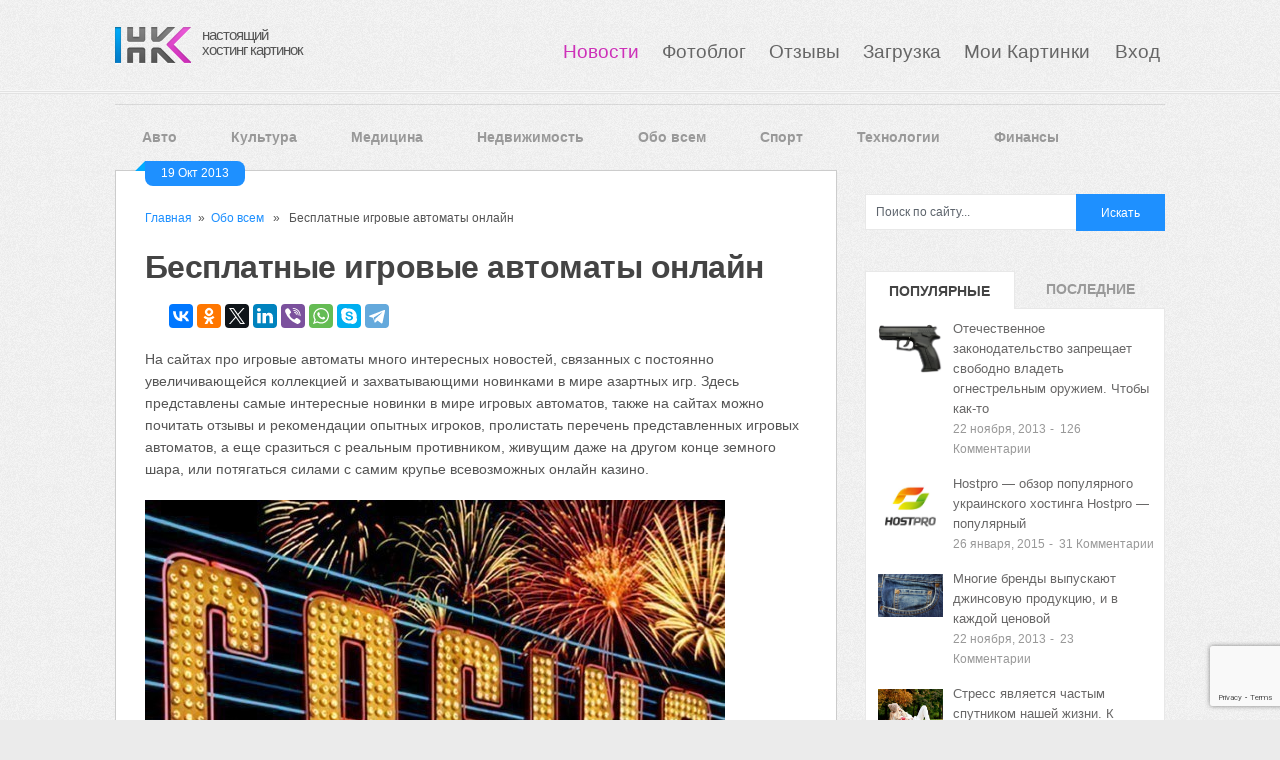

--- FILE ---
content_type: text/html; charset=UTF-8
request_url: https://hostingkartinok.com/news/besplatnyie-igrovyie-avtomatyi-onlayn/
body_size: 21943
content:
<!DOCTYPE html>
<html class="no-js" lang="ru-RU">
<head>
	<meta charset="UTF-8">
	
	<link rel="icon" href="//hostingkartinok.com/news/wp-content/uploads/2013/06/fav1.png" type="image/x-icon" />
<!--iOS/android/handheld specific -->	
<link rel="apple-touch-icon" href="apple-touch-icon.png">
<meta name="viewport" content="width=device-width, initial-scale=1.0">
<meta name="apple-mobile-web-app-capable" content="yes">
<meta name="apple-mobile-web-app-status-bar-style" content="black">
	<link rel='stylesheet' id='GoogleFonts-css'  href='https://fonts.googleapis.com/css?family=Monda%3Aregular%2Cbold&#038;v1&#038;ver=5.5.10' media='all' />
	
	<link rel="pingback" href="https://hostingkartinok.com/news/xmlrpc.php" />
			<!--[if lt IE 9]>
	<script src="http://html5shim.googlecode.com/svn/trunk/html5.js"></script>
	<![endif]-->
	<style type="text/css">
body {background-color:#EBEBEB;}
body {background-image: url(//hostingkartinok.com/news/wp-content/uploads/2013/06/body_bg.png);}
.nav-previous a:hover,.nav-next a:hover,#commentform input#submit,#searchform input[type="submit"],.home_menu_item,.secondary-navigation a:hover, .post-date-ribbon,.currenttext, .pagination a:hover,.readMore a,.mts-subscribe input[type="submit"] {background-color:#1E90FF; }
#tabber .inside li .meta b,footer .widget li a:hover,.fn a,.reply a,#tabber .inside li div.info .entry-title a:hover, #navigation ul ul a:hover,.single_post a, a:hover, .textwidget a, #commentform a, #tabber .inside li a, .copyrights a:hover, a, .sidebar.c-4-12 a:hover, .top a:hover {color:#1E90FF; }
.corner {border-color: transparent transparent #1E90FF transparent;}
.secondary-navigation, footer, .sidebar #searchform input[type="submit"]:hover, .readMore a:hover, #commentform input#submit:hover { background-color: #364956; }
</style>
	<meta name='robots' content='index, follow, max-image-preview:large, max-snippet:-1, max-video-preview:-1' />
	<style>img:is([sizes="auto" i], [sizes^="auto," i]) { contain-intrinsic-size: 3000px 1500px }</style>
	
	<!-- This site is optimized with the Yoast SEO plugin v26.2 - https://yoast.com/wordpress/plugins/seo/ -->
	<style type='text/css'></style><link rel="stylesheet"  media="all" href="https://hostingkartinok.com/news/wp-content/themes/ribbon/style.css" /><link rel='stylesheet' id='wp-block-library-css' href='https://hostingkartinok.com/news/wp-includes/css/dist/block-library/style.min.css?ver=6.8.3'  media='all' /><title>Бесплатные игровые автоматы онлайн | Свежие новости в картинках</title>
	<link rel="canonical" href="https://hostingkartinok.com/news/besplatnyie-igrovyie-avtomatyi-onlayn/" />
	<meta property="og:locale" content="ru_RU" />
	<meta property="og:type" content="article" />
	<meta property="og:title" content="Бесплатные игровые автоматы онлайн | Свежие новости в картинках" />
	<meta property="og:description" content="На сайтах про игровые автоматы много интересных новостей, связанных с постоянно увеличивающейся коллекцией и захватывающими новинками в мире азартных игр. Здесь представлены самые интересные новинки в мире игровых автоматов, также на сайтах можно почитать отзывы и рекомендации опытных игроков, пролистать перечень представленных игровых автоматов, а еще сразиться с реальным противником, живущим даже на другом конце [&hellip;]" />
	<meta property="og:url" content="https://hostingkartinok.com/news/besplatnyie-igrovyie-avtomatyi-onlayn/" />
	<meta property="og:site_name" content="Свежие новости в картинках" />
	<meta property="article:published_time" content="2013-10-19T04:01:27+00:00" />
	<meta property="article:modified_time" content="2016-10-28T11:06:24+00:00" />
	<meta property="og:image" content="https://hostingkartinok.com/news/wp-content/uploads/2013/10/Casino.jpg" />
	<meta property="og:image:width" content="640" />
	<meta property="og:image:height" content="416" />
	<meta property="og:image:type" content="image/jpeg" />
	<meta name="author" content="admin" />
	<meta name="twitter:card" content="summary_large_image" />
	<meta name="twitter:label1" content="Написано автором" />
	<meta name="twitter:data1" content="admin" />
	<script type="application/ld+json" class="yoast-schema-graph">{"@context":"https://schema.org","@graph":[{"@type":"WebPage","@id":"https://hostingkartinok.com/news/besplatnyie-igrovyie-avtomatyi-onlayn/","url":"https://hostingkartinok.com/news/besplatnyie-igrovyie-avtomatyi-onlayn/","name":"Бесплатные игровые автоматы онлайн | Свежие новости в картинках","isPartOf":{"@id":"https://hostingkartinok.com/news/#website"},"primaryImageOfPage":{"@id":"https://hostingkartinok.com/news/besplatnyie-igrovyie-avtomatyi-onlayn/#primaryimage"},"image":{"@id":"https://hostingkartinok.com/news/besplatnyie-igrovyie-avtomatyi-onlayn/#primaryimage"},"thumbnailUrl":"https://hostingkartinok.com/news/wp-content/uploads/2013/10/Casino.jpg","datePublished":"2013-10-19T04:01:27+00:00","dateModified":"2016-10-28T11:06:24+00:00","author":{"@id":"https://hostingkartinok.com/news/#/schema/person/3884b8ca62a1f38aef8148e2a6730904"},"breadcrumb":{"@id":"https://hostingkartinok.com/news/besplatnyie-igrovyie-avtomatyi-onlayn/#breadcrumb"},"inLanguage":"ru-RU","potentialAction":[{"@type":"ReadAction","target":["https://hostingkartinok.com/news/besplatnyie-igrovyie-avtomatyi-onlayn/"]}]},{"@type":"ImageObject","inLanguage":"ru-RU","@id":"https://hostingkartinok.com/news/besplatnyie-igrovyie-avtomatyi-onlayn/#primaryimage","url":"https://hostingkartinok.com/news/wp-content/uploads/2013/10/Casino.jpg","contentUrl":"https://hostingkartinok.com/news/wp-content/uploads/2013/10/Casino.jpg","width":640,"height":416},{"@type":"BreadcrumbList","@id":"https://hostingkartinok.com/news/besplatnyie-igrovyie-avtomatyi-onlayn/#breadcrumb","itemListElement":[{"@type":"ListItem","position":1,"name":"Главная страница","item":"https://hostingkartinok.com/news/"},{"@type":"ListItem","position":2,"name":"Бесплатные игровые автоматы онлайн"}]},{"@type":"WebSite","@id":"https://hostingkartinok.com/news/#website","url":"https://hostingkartinok.com/news/","name":"Свежие новости в картинках","description":"Подборка новостей со всего мира в картинках","potentialAction":[{"@type":"SearchAction","target":{"@type":"EntryPoint","urlTemplate":"https://hostingkartinok.com/news/?s={search_term_string}"},"query-input":{"@type":"PropertyValueSpecification","valueRequired":true,"valueName":"search_term_string"}}],"inLanguage":"ru-RU"},{"@type":"Person","@id":"https://hostingkartinok.com/news/#/schema/person/3884b8ca62a1f38aef8148e2a6730904","name":"admin","image":{"@type":"ImageObject","inLanguage":"ru-RU","@id":"https://hostingkartinok.com/news/#/schema/person/image/","url":"https://secure.gravatar.com/avatar/3f71180b4788d96ecf068d52700ff59a3410725685291e73f500878d576a812b?s=96&d=mm&r=g","contentUrl":"https://secure.gravatar.com/avatar/3f71180b4788d96ecf068d52700ff59a3410725685291e73f500878d576a812b?s=96&d=mm&r=g","caption":"admin"},"url":"https://hostingkartinok.com/news/author/admin/"}]}</script>
	<!-- / Yoast SEO plugin. -->


<link rel='dns-prefetch' href='//ajax.googleapis.com' />
<link rel='dns-prefetch' href='//fonts.googleapis.com' />
<link rel="alternate" type="application/rss+xml" title="Свежие новости в картинках &raquo; Лента" href="https://hostingkartinok.com/news/feed/" />
<link rel="alternate" type="application/rss+xml" title="Свежие новости в картинках &raquo; Лента комментариев" href="https://hostingkartinok.com/news/comments/feed/" />
<link rel="alternate" type="application/rss+xml" title="Свежие новости в картинках &raquo; Лента комментариев к &laquo;Бесплатные игровые автоматы онлайн&raquo;" href="https://hostingkartinok.com/news/besplatnyie-igrovyie-avtomatyi-onlayn/feed/" />
<script type="text/javascript">
/* <![CDATA[ */
window._wpemojiSettings = {"baseUrl":"https:\/\/s.w.org\/images\/core\/emoji\/16.0.1\/72x72\/","ext":".png","svgUrl":"https:\/\/s.w.org\/images\/core\/emoji\/16.0.1\/svg\/","svgExt":".svg","source":{"concatemoji":"https:\/\/hostingkartinok.com\/news\/wp-includes\/js\/wp-emoji-release.min.js?ver=6.8.3"}};
/*! This file is auto-generated */
!function(s,n){var o,i,e;function c(e){try{var t={supportTests:e,timestamp:(new Date).valueOf()};sessionStorage.setItem(o,JSON.stringify(t))}catch(e){}}function p(e,t,n){e.clearRect(0,0,e.canvas.width,e.canvas.height),e.fillText(t,0,0);var t=new Uint32Array(e.getImageData(0,0,e.canvas.width,e.canvas.height).data),a=(e.clearRect(0,0,e.canvas.width,e.canvas.height),e.fillText(n,0,0),new Uint32Array(e.getImageData(0,0,e.canvas.width,e.canvas.height).data));return t.every(function(e,t){return e===a[t]})}function u(e,t){e.clearRect(0,0,e.canvas.width,e.canvas.height),e.fillText(t,0,0);for(var n=e.getImageData(16,16,1,1),a=0;a<n.data.length;a++)if(0!==n.data[a])return!1;return!0}function f(e,t,n,a){switch(t){case"flag":return n(e,"\ud83c\udff3\ufe0f\u200d\u26a7\ufe0f","\ud83c\udff3\ufe0f\u200b\u26a7\ufe0f")?!1:!n(e,"\ud83c\udde8\ud83c\uddf6","\ud83c\udde8\u200b\ud83c\uddf6")&&!n(e,"\ud83c\udff4\udb40\udc67\udb40\udc62\udb40\udc65\udb40\udc6e\udb40\udc67\udb40\udc7f","\ud83c\udff4\u200b\udb40\udc67\u200b\udb40\udc62\u200b\udb40\udc65\u200b\udb40\udc6e\u200b\udb40\udc67\u200b\udb40\udc7f");case"emoji":return!a(e,"\ud83e\udedf")}return!1}function g(e,t,n,a){var r="undefined"!=typeof WorkerGlobalScope&&self instanceof WorkerGlobalScope?new OffscreenCanvas(300,150):s.createElement("canvas"),o=r.getContext("2d",{willReadFrequently:!0}),i=(o.textBaseline="top",o.font="600 32px Arial",{});return e.forEach(function(e){i[e]=t(o,e,n,a)}),i}function t(e){var t=s.createElement("script");t.src=e,t.defer=!0,s.head.appendChild(t)}"undefined"!=typeof Promise&&(o="wpEmojiSettingsSupports",i=["flag","emoji"],n.supports={everything:!0,everythingExceptFlag:!0},e=new Promise(function(e){s.addEventListener("DOMContentLoaded",e,{once:!0})}),new Promise(function(t){var n=function(){try{var e=JSON.parse(sessionStorage.getItem(o));if("object"==typeof e&&"number"==typeof e.timestamp&&(new Date).valueOf()<e.timestamp+604800&&"object"==typeof e.supportTests)return e.supportTests}catch(e){}return null}();if(!n){if("undefined"!=typeof Worker&&"undefined"!=typeof OffscreenCanvas&&"undefined"!=typeof URL&&URL.createObjectURL&&"undefined"!=typeof Blob)try{var e="postMessage("+g.toString()+"("+[JSON.stringify(i),f.toString(),p.toString(),u.toString()].join(",")+"));",a=new Blob([e],{type:"text/javascript"}),r=new Worker(URL.createObjectURL(a),{name:"wpTestEmojiSupports"});return void(r.onmessage=function(e){c(n=e.data),r.terminate(),t(n)})}catch(e){}c(n=g(i,f,p,u))}t(n)}).then(function(e){for(var t in e)n.supports[t]=e[t],n.supports.everything=n.supports.everything&&n.supports[t],"flag"!==t&&(n.supports.everythingExceptFlag=n.supports.everythingExceptFlag&&n.supports[t]);n.supports.everythingExceptFlag=n.supports.everythingExceptFlag&&!n.supports.flag,n.DOMReady=!1,n.readyCallback=function(){n.DOMReady=!0}}).then(function(){return e}).then(function(){var e;n.supports.everything||(n.readyCallback(),(e=n.source||{}).concatemoji?t(e.concatemoji):e.wpemoji&&e.twemoji&&(t(e.twemoji),t(e.wpemoji)))}))}((window,document),window._wpemojiSettings);
/* ]]> */
</script>
<link rel='stylesheet' id='GoogleFonts-css' href='http://fonts.googleapis.com/css?family=Monda%3Aregular%2Cbold&#038;v1&#038;ver=6.8.3'  media='all' />
<style id='wp-emoji-styles-inline-css' type='text/css'>

	img.wp-smiley, img.emoji {
		display: inline !important;
		border: none !important;
		box-shadow: none !important;
		height: 1em !important;
		width: 1em !important;
		margin: 0 0.07em !important;
		vertical-align: -0.1em !important;
		background: none !important;
		padding: 0 !important;
	}
</style>

<style id='classic-theme-styles-inline-css' type='text/css'>
/*! This file is auto-generated */
.wp-block-button__link{color:#fff;background-color:#32373c;border-radius:9999px;box-shadow:none;text-decoration:none;padding:calc(.667em + 2px) calc(1.333em + 2px);font-size:1.125em}.wp-block-file__button{background:#32373c;color:#fff;text-decoration:none}
</style>
<style id='global-styles-inline-css' type='text/css'>
:root{--wp--preset--aspect-ratio--square: 1;--wp--preset--aspect-ratio--4-3: 4/3;--wp--preset--aspect-ratio--3-4: 3/4;--wp--preset--aspect-ratio--3-2: 3/2;--wp--preset--aspect-ratio--2-3: 2/3;--wp--preset--aspect-ratio--16-9: 16/9;--wp--preset--aspect-ratio--9-16: 9/16;--wp--preset--color--black: #000000;--wp--preset--color--cyan-bluish-gray: #abb8c3;--wp--preset--color--white: #ffffff;--wp--preset--color--pale-pink: #f78da7;--wp--preset--color--vivid-red: #cf2e2e;--wp--preset--color--luminous-vivid-orange: #ff6900;--wp--preset--color--luminous-vivid-amber: #fcb900;--wp--preset--color--light-green-cyan: #7bdcb5;--wp--preset--color--vivid-green-cyan: #00d084;--wp--preset--color--pale-cyan-blue: #8ed1fc;--wp--preset--color--vivid-cyan-blue: #0693e3;--wp--preset--color--vivid-purple: #9b51e0;--wp--preset--gradient--vivid-cyan-blue-to-vivid-purple: linear-gradient(135deg,rgba(6,147,227,1) 0%,rgb(155,81,224) 100%);--wp--preset--gradient--light-green-cyan-to-vivid-green-cyan: linear-gradient(135deg,rgb(122,220,180) 0%,rgb(0,208,130) 100%);--wp--preset--gradient--luminous-vivid-amber-to-luminous-vivid-orange: linear-gradient(135deg,rgba(252,185,0,1) 0%,rgba(255,105,0,1) 100%);--wp--preset--gradient--luminous-vivid-orange-to-vivid-red: linear-gradient(135deg,rgba(255,105,0,1) 0%,rgb(207,46,46) 100%);--wp--preset--gradient--very-light-gray-to-cyan-bluish-gray: linear-gradient(135deg,rgb(238,238,238) 0%,rgb(169,184,195) 100%);--wp--preset--gradient--cool-to-warm-spectrum: linear-gradient(135deg,rgb(74,234,220) 0%,rgb(151,120,209) 20%,rgb(207,42,186) 40%,rgb(238,44,130) 60%,rgb(251,105,98) 80%,rgb(254,248,76) 100%);--wp--preset--gradient--blush-light-purple: linear-gradient(135deg,rgb(255,206,236) 0%,rgb(152,150,240) 100%);--wp--preset--gradient--blush-bordeaux: linear-gradient(135deg,rgb(254,205,165) 0%,rgb(254,45,45) 50%,rgb(107,0,62) 100%);--wp--preset--gradient--luminous-dusk: linear-gradient(135deg,rgb(255,203,112) 0%,rgb(199,81,192) 50%,rgb(65,88,208) 100%);--wp--preset--gradient--pale-ocean: linear-gradient(135deg,rgb(255,245,203) 0%,rgb(182,227,212) 50%,rgb(51,167,181) 100%);--wp--preset--gradient--electric-grass: linear-gradient(135deg,rgb(202,248,128) 0%,rgb(113,206,126) 100%);--wp--preset--gradient--midnight: linear-gradient(135deg,rgb(2,3,129) 0%,rgb(40,116,252) 100%);--wp--preset--font-size--small: 13px;--wp--preset--font-size--medium: 20px;--wp--preset--font-size--large: 36px;--wp--preset--font-size--x-large: 42px;--wp--preset--spacing--20: 0.44rem;--wp--preset--spacing--30: 0.67rem;--wp--preset--spacing--40: 1rem;--wp--preset--spacing--50: 1.5rem;--wp--preset--spacing--60: 2.25rem;--wp--preset--spacing--70: 3.38rem;--wp--preset--spacing--80: 5.06rem;--wp--preset--shadow--natural: 6px 6px 9px rgba(0, 0, 0, 0.2);--wp--preset--shadow--deep: 12px 12px 50px rgba(0, 0, 0, 0.4);--wp--preset--shadow--sharp: 6px 6px 0px rgba(0, 0, 0, 0.2);--wp--preset--shadow--outlined: 6px 6px 0px -3px rgba(255, 255, 255, 1), 6px 6px rgba(0, 0, 0, 1);--wp--preset--shadow--crisp: 6px 6px 0px rgba(0, 0, 0, 1);}:where(.is-layout-flex){gap: 0.5em;}:where(.is-layout-grid){gap: 0.5em;}body .is-layout-flex{display: flex;}.is-layout-flex{flex-wrap: wrap;align-items: center;}.is-layout-flex > :is(*, div){margin: 0;}body .is-layout-grid{display: grid;}.is-layout-grid > :is(*, div){margin: 0;}:where(.wp-block-columns.is-layout-flex){gap: 2em;}:where(.wp-block-columns.is-layout-grid){gap: 2em;}:where(.wp-block-post-template.is-layout-flex){gap: 1.25em;}:where(.wp-block-post-template.is-layout-grid){gap: 1.25em;}.has-black-color{color: var(--wp--preset--color--black) !important;}.has-cyan-bluish-gray-color{color: var(--wp--preset--color--cyan-bluish-gray) !important;}.has-white-color{color: var(--wp--preset--color--white) !important;}.has-pale-pink-color{color: var(--wp--preset--color--pale-pink) !important;}.has-vivid-red-color{color: var(--wp--preset--color--vivid-red) !important;}.has-luminous-vivid-orange-color{color: var(--wp--preset--color--luminous-vivid-orange) !important;}.has-luminous-vivid-amber-color{color: var(--wp--preset--color--luminous-vivid-amber) !important;}.has-light-green-cyan-color{color: var(--wp--preset--color--light-green-cyan) !important;}.has-vivid-green-cyan-color{color: var(--wp--preset--color--vivid-green-cyan) !important;}.has-pale-cyan-blue-color{color: var(--wp--preset--color--pale-cyan-blue) !important;}.has-vivid-cyan-blue-color{color: var(--wp--preset--color--vivid-cyan-blue) !important;}.has-vivid-purple-color{color: var(--wp--preset--color--vivid-purple) !important;}.has-black-background-color{background-color: var(--wp--preset--color--black) !important;}.has-cyan-bluish-gray-background-color{background-color: var(--wp--preset--color--cyan-bluish-gray) !important;}.has-white-background-color{background-color: var(--wp--preset--color--white) !important;}.has-pale-pink-background-color{background-color: var(--wp--preset--color--pale-pink) !important;}.has-vivid-red-background-color{background-color: var(--wp--preset--color--vivid-red) !important;}.has-luminous-vivid-orange-background-color{background-color: var(--wp--preset--color--luminous-vivid-orange) !important;}.has-luminous-vivid-amber-background-color{background-color: var(--wp--preset--color--luminous-vivid-amber) !important;}.has-light-green-cyan-background-color{background-color: var(--wp--preset--color--light-green-cyan) !important;}.has-vivid-green-cyan-background-color{background-color: var(--wp--preset--color--vivid-green-cyan) !important;}.has-pale-cyan-blue-background-color{background-color: var(--wp--preset--color--pale-cyan-blue) !important;}.has-vivid-cyan-blue-background-color{background-color: var(--wp--preset--color--vivid-cyan-blue) !important;}.has-vivid-purple-background-color{background-color: var(--wp--preset--color--vivid-purple) !important;}.has-black-border-color{border-color: var(--wp--preset--color--black) !important;}.has-cyan-bluish-gray-border-color{border-color: var(--wp--preset--color--cyan-bluish-gray) !important;}.has-white-border-color{border-color: var(--wp--preset--color--white) !important;}.has-pale-pink-border-color{border-color: var(--wp--preset--color--pale-pink) !important;}.has-vivid-red-border-color{border-color: var(--wp--preset--color--vivid-red) !important;}.has-luminous-vivid-orange-border-color{border-color: var(--wp--preset--color--luminous-vivid-orange) !important;}.has-luminous-vivid-amber-border-color{border-color: var(--wp--preset--color--luminous-vivid-amber) !important;}.has-light-green-cyan-border-color{border-color: var(--wp--preset--color--light-green-cyan) !important;}.has-vivid-green-cyan-border-color{border-color: var(--wp--preset--color--vivid-green-cyan) !important;}.has-pale-cyan-blue-border-color{border-color: var(--wp--preset--color--pale-cyan-blue) !important;}.has-vivid-cyan-blue-border-color{border-color: var(--wp--preset--color--vivid-cyan-blue) !important;}.has-vivid-purple-border-color{border-color: var(--wp--preset--color--vivid-purple) !important;}.has-vivid-cyan-blue-to-vivid-purple-gradient-background{background: var(--wp--preset--gradient--vivid-cyan-blue-to-vivid-purple) !important;}.has-light-green-cyan-to-vivid-green-cyan-gradient-background{background: var(--wp--preset--gradient--light-green-cyan-to-vivid-green-cyan) !important;}.has-luminous-vivid-amber-to-luminous-vivid-orange-gradient-background{background: var(--wp--preset--gradient--luminous-vivid-amber-to-luminous-vivid-orange) !important;}.has-luminous-vivid-orange-to-vivid-red-gradient-background{background: var(--wp--preset--gradient--luminous-vivid-orange-to-vivid-red) !important;}.has-very-light-gray-to-cyan-bluish-gray-gradient-background{background: var(--wp--preset--gradient--very-light-gray-to-cyan-bluish-gray) !important;}.has-cool-to-warm-spectrum-gradient-background{background: var(--wp--preset--gradient--cool-to-warm-spectrum) !important;}.has-blush-light-purple-gradient-background{background: var(--wp--preset--gradient--blush-light-purple) !important;}.has-blush-bordeaux-gradient-background{background: var(--wp--preset--gradient--blush-bordeaux) !important;}.has-luminous-dusk-gradient-background{background: var(--wp--preset--gradient--luminous-dusk) !important;}.has-pale-ocean-gradient-background{background: var(--wp--preset--gradient--pale-ocean) !important;}.has-electric-grass-gradient-background{background: var(--wp--preset--gradient--electric-grass) !important;}.has-midnight-gradient-background{background: var(--wp--preset--gradient--midnight) !important;}.has-small-font-size{font-size: var(--wp--preset--font-size--small) !important;}.has-medium-font-size{font-size: var(--wp--preset--font-size--medium) !important;}.has-large-font-size{font-size: var(--wp--preset--font-size--large) !important;}.has-x-large-font-size{font-size: var(--wp--preset--font-size--x-large) !important;}
:where(.wp-block-post-template.is-layout-flex){gap: 1.25em;}:where(.wp-block-post-template.is-layout-grid){gap: 1.25em;}
:where(.wp-block-columns.is-layout-flex){gap: 2em;}:where(.wp-block-columns.is-layout-grid){gap: 2em;}
:root :where(.wp-block-pullquote){font-size: 1.5em;line-height: 1.6;}
</style>
<link rel='stylesheet' id='contact-form-7-css' href='https://hostingkartinok.com/news/wp-content/plugins/contact-form-7/includes/css/styles.css?ver=4.7'  media='all' />
<link rel='stylesheet' id='wp-postratings-css' href='https://hostingkartinok.com/news/wp-content/plugins/wp-postratings/css/postratings-css.css?ver=1.91.2'  media='all' />
<link rel='stylesheet' id='fancybox-css' href='https://hostingkartinok.com/news/wp-content/plugins/easy-fancybox/fancybox/1.5.4/jquery.fancybox.min.css?ver=6.8.3'  media='screen' />
<style id='fancybox-inline-css' type='text/css'>
#fancybox-outer{background:#ffffff}#fancybox-content{background:#ffffff;border-color:#ffffff;color:#000000;}#fancybox-title,#fancybox-title-float-main{color:#fff}
</style>
<script  src="//ajax.googleapis.com/ajax/libs/jquery/1.8.3/jquery.min.js?ver=1.7.1" id="jquery-js"></script>
<script  src="//ajax.googleapis.com/ajax/libs/jqueryui/1.9.2/jquery-ui.min.js?ver=1.8.16" id="jquery-ui-js"></script>
<script  src="https://hostingkartinok.com/news/wp-content/themes/ribbon/js/modernizr.min.js?ver=6.8.3" id="modernizr-js"></script>
<script  src="https://hostingkartinok.com/news/wp-content/themes/ribbon/js/customscript.js?ver=6.8.3" id="customscript-js"></script>
<link rel="https://api.w.org/" href="https://hostingkartinok.com/news/wp-json/" /><link rel="alternate" title="JSON" type="application/json" href="https://hostingkartinok.com/news/wp-json/wp/v2/posts/2499" /><link rel="EditURI" type="application/rsd+xml" title="RSD" href="https://hostingkartinok.com/news/xmlrpc.php?rsd" />
<!--Theme by MyThemeShop.com-->
<link rel='shortlink' href='https://hostingkartinok.com/news/?p=2499' />
<link rel="alternate" title="oEmbed (JSON)" type="application/json+oembed" href="https://hostingkartinok.com/news/wp-json/oembed/1.0/embed?url=https%3A%2F%2Fhostingkartinok.com%2Fnews%2Fbesplatnyie-igrovyie-avtomatyi-onlayn%2F" />
<link rel="alternate" title="oEmbed (XML)" type="text/xml+oembed" href="https://hostingkartinok.com/news/wp-json/oembed/1.0/embed?url=https%3A%2F%2Fhostingkartinok.com%2Fnews%2Fbesplatnyie-igrovyie-avtomatyi-onlayn%2F&#038;format=xml" />
				<style type="text/css" id="c4wp-checkout-css">
					.woocommerce-checkout .c4wp_captcha_field {
						margin-bottom: 10px;
						margin-top: 15px;
						position: relative;
						display: inline-block;
					}
				</style>
								<style type="text/css" id="c4wp-v3-lp-form-css">
					.login #login, .login #lostpasswordform {
						min-width: 350px !important;
					}
					.wpforms-field-c4wp iframe {
						width: 100% !important;
					}
				</style>
							<style type="text/css" id="c4wp-v3-lp-form-css">
				.login #login, .login #lostpasswordform {
					min-width: 350px !important;
				}
				.wpforms-field-c4wp iframe {
					width: 100% !important;
				}
			</style>
			<!-- Yandex.RTB -->
<script>window.yaContextCb=window.yaContextCb||[]</script>
<script src="https://yandex.ru/ads/system/context.js" async></script>
        <script async src="https://pagead2.googlesyndication.com/pagead/js/adsbygoogle.js"></script>
        <script>
          (adsbygoogle = window.adsbygoogle || []).push({
            google_ad_client: "ca-pub-5240330453385826",
            enable_page_level_ads: true
          });
        </script>
</head>
<body id ="blog" class="wp-singular post-template-default single single-post postid-2499 single-format-standard wp-theme-ribbon main cat-1-id">
	<header class="main-header">
		<div class="container">
			<div id="header">
				<div id="logo">
								<a href="//hostingkartinok.com/"><img src="//hostingkartinok.com/news/wp-content/uploads/2013/06/logohk21.png" alt="Свежие новости в картинках"></a>
				</div>
                    <div id="site-name">
					<a href="//hostingkartinok.com/" style="color: #565656;">настоящий<br>хостинг картинок</a>	
                    </div>					
							<!-- END #logo -->		
					<div id="nav-bar">
				<ul id="menu">       
			
			<li class="menu-item current"> 
					<a href="//hostingkartinok.com/news/">Новости</a>
				</li>
			<li class="menu-item "> 
					<a href="//hostingkartinok.com/foto/">Фотоблог</a>
				</li>
				<li class="menu-item "> 
					<a href="//hostingkartinok.com/otzyvy/">Отзывы</a>
				</li>
				<li class="menu-item "> 
					<a href="//hostingkartinok.com/">Загрузка</a>
				</li>
				<li class="menu-item "> 
					<a href="//hostingkartinok.com/my.php">Мои Картинки </a>
				</li>
									<li class="menu-item "> 
						<a href="//hostingkartinok.com/login.php">Вход</a>
					</li>
               </ul>
		  </div>	       
	</div>
     <div style="border-top: 1px solid #f7f7f7; width: 100%; margin: 0 auto; border-bottom: 1px solid #e2e2e2;">
          </div>	
     <div style="border-top: 1px solid #f7f7f7; width: 100%; margin: 0 auto; border-bottom: 1px solid #e2e2e2;">
           </div> 
	<!--#header-->
	<div class="banners-top">
	<!--noindex-->
<!-- This is top banner -->
<!-- Yandex.RTB R-A-1836408-1 -->
<div id="yandex_rtb_R-A-1836408-1"></div>
<script>window.yaContextCb.push(()=>{
  Ya.Context.AdvManager.render({
    renderTo: 'yandex_rtb_R-A-1836408-1',
    blockId: 'R-A-1836408-1'
  })
})</script>
<!--/noindex-->
<hr style="width:100%;margin:10px 0px 10px 0px;">		
	</div>
            <div class="secondary-navigation" style="background: none;">
				<nav id="navigation" >
											<ul class="menu">
								<li class="cat-item cat-item-2"><a href="https://hostingkartinok.com/news/category/auto/">Авто</a>
</li>
	<li class="cat-item cat-item-10"><a href="https://hostingkartinok.com/news/category/kultura/">Культура</a>
</li>
	<li class="cat-item cat-item-12"><a href="https://hostingkartinok.com/news/category/medicina/">Медицина</a>
</li>
	<li class="cat-item cat-item-15"><a href="https://hostingkartinok.com/news/category/nedvishimost/">Недвижимость</a>
</li>
	<li class="cat-item cat-item-1"><a href="https://hostingkartinok.com/news/category/vse/">Обо всем</a>
</li>
	<li class="cat-item cat-item-14"><a href="https://hostingkartinok.com/news/category/sport/">Спорт</a>
</li>
	<li class="cat-item cat-item-5"><a href="https://hostingkartinok.com/news/category/technologii/">Технологии</a>
</li>
	<li class="cat-item cat-item-4"><a href="https://hostingkartinok.com/news/category/finance/">Финансы</a>
</li>
						</ul>
									</nav>
			</div>

		</div><!--.container-->        
	</header>
	<div class="main-container">
<div id="page" class="single">
	<div class="content">
		<article class="article">
			<div id="content_box" >
								<div id="post-2499" class="g post post-2499 type-post status-publish format-standard has-post-thumbnail hentry category-vse tag-igrovyie-avtomatyi tag-onlayn-kazino cat-1-id has_thumb">
					<div class="single_post">
						<div class="post-date-ribbon"><div class="corner"></div>19 Окт 2013</div>
													<div class="breadcrumb"><a href="https://hostingkartinok.com/news" rel="nofollow">Главная</a>&nbsp;&nbsp;&#187;&nbsp;&nbsp;<a href="https://hostingkartinok.com/news/category/vse/" rel="nofollow">Обо всем</a> &nbsp;&nbsp;&#187;&nbsp;&nbsp; Бесплатные игровые автоматы онлайн</div>
												<header>
							<h1 class="title single-title">Бесплатные игровые автоматы онлайн</h1>
						</header><!--.headline_area-->
						<script src="//yastatic.net/es5-shims/0.0.2/es5-shims.min.js"></script>
						<script src="//yastatic.net/share2/share.js"></script>
						<div class="ya-share2" data-services="vkontakte,facebook,odnoklassniki,gplus,twitter,linkedin,viber,whatsapp,skype,telegram" data-counter=""></div>
						<div class="post-single-content box mark-links">
							<p>На сайтах про игровые автоматы много интересных новостей, связанных с постоянно увеличивающейся коллекцией и захватывающими новинками в мире азартных игр. Здесь представлены самые интересные новинки в мире игровых автоматов, также на сайтах можно почитать отзывы и рекомендации опытных игроков, пролистать перечень представленных игровых автоматов, а еще сразиться с реальным противником, живущим даже на другом конце земного шара, или потягаться силами с самим крупье всевозможных онлайн казино.</p>
<p><a href="https://hostingkartinok.com/news/wp-content/uploads/2013/10/Casino.jpg"><img fetchpriority="high" decoding="async" src="https://hostingkartinok.com/news/wp-content/uploads/2013/10/Casino-580x377.jpg" alt="Casino" width="580" height="377" class="alignnone size-medium wp-image-2500" srcset="https://hostingkartinok.com/news/wp-content/uploads/2013/10/Casino-580x377.jpg 580w, https://hostingkartinok.com/news/wp-content/uploads/2013/10/Casino.jpg 640w" sizes="(max-width: 580px) 100vw, 580px" /></a></p>
<p>Для любителей онлайн игровых автоматов есть еще одна очень важная новость: портал CasinoRussia взял первенство на себя среди всех российских сайтов игровых автоматов и презентовал специальные плагины для Firefox и Chrome, позволяющие пользователям получать самый скоростной доступ к огромной коллекции бесплатных игровых автоматов в Рунете, тем более, что плагины бесплатные и очень простые в установке. Данное удачное решение делает сайт более доступным и супер-популярным, пользуется большим спросом, так как все автоматы онлайн бесплатны, не требуется никакая дополнительная регистрация или перекачивание необходимых для установки программ. Подробный и с расширенным поиском каталог позволяет узнать регламент представленных игр и, таким образом, разнообразить свой выбор.</p>
<p><a href="https://hostingkartinok.com/news/wp-content/uploads/2013/10/casino-russia.jpg"><img decoding="async" src="https://hostingkartinok.com/news/wp-content/uploads/2013/10/casino-russia-580x402.jpg" alt="casino-russia" width="580" height="402" class="alignnone size-medium wp-image-2501" srcset="https://hostingkartinok.com/news/wp-content/uploads/2013/10/casino-russia-580x402.jpg 580w, https://hostingkartinok.com/news/wp-content/uploads/2013/10/casino-russia.jpg 920w" sizes="(max-width: 580px) 100vw, 580px" /></a></p>
<p>На портале, посвященным различным играм, всегда можно подробно изучить категории игровых аппаратов онлайн, их &#171;принцип действия&#187;, бонусные программы. Есть, например, около десятка игровых автоматов с покером, появились еще более двадцати новинок от Playtech, в которые входят совсем новые слоты, типа &#171;Пирамидки&#187; от MegaJack, аналог &#171;Гаража&#187; от Igrosoft, и слот по кинофильму &#171;Люди Икс&#187;, все эти игровые автоматы есть в разделе и к ним дана полная аннотация. Играя бесплатно, имеете отличную возможность довольно быстро пополнить свою копилку опыта, попробовать силы в более чем 360 слотов и всевозможных азартных игр, или, выбрать честное казино и рискнуть играть на реальные деньги. <a href=" http://www.casinorussia.com/slots">Casinorussia.com: все об игровых автоматах онлайн</a></p>
<!--noindex-->
<!-- Bottom banner -->
<!-- Yandex.RTB R-A-1836408-7 -->
<div id="yandex_rtb_R-A-1836408-7"></div>
<script>window.yaContextCb.push(()=>{
  Ya.Context.AdvManager.render({
    renderTo: 'yandex_rtb_R-A-1836408-7',
    blockId: 'R-A-1836408-7'
  })
})</script>
<!--/noindex-->

							<div id="post-ratings-2499" class="post-ratings" itemscope itemtype="https://schema.org/Article" data-nonce="9ffca43a1c"><img id="rating_2499_1" src="https://hostingkartinok.com/news/wp-content/plugins/wp-postratings/images/stars_crystal/rating_off.gif" alt="Ужасно" title="Ужасно" onmouseover="current_rating(2499, 1, 'Ужасно');" onmouseout="ratings_off(0, 0, 0);" onclick="rate_post();" onkeypress="rate_post();" style="cursor: pointer; border: 0px;" /><img id="rating_2499_2" src="https://hostingkartinok.com/news/wp-content/plugins/wp-postratings/images/stars_crystal/rating_off.gif" alt="Плохо" title="Плохо" onmouseover="current_rating(2499, 2, 'Плохо');" onmouseout="ratings_off(0, 0, 0);" onclick="rate_post();" onkeypress="rate_post();" style="cursor: pointer; border: 0px;" /><img id="rating_2499_3" src="https://hostingkartinok.com/news/wp-content/plugins/wp-postratings/images/stars_crystal/rating_off.gif" alt="Удовлетворительно" title="Удовлетворительно" onmouseover="current_rating(2499, 3, 'Удовлетворительно');" onmouseout="ratings_off(0, 0, 0);" onclick="rate_post();" onkeypress="rate_post();" style="cursor: pointer; border: 0px;" /><img id="rating_2499_4" src="https://hostingkartinok.com/news/wp-content/plugins/wp-postratings/images/stars_crystal/rating_off.gif" alt="Хорошо" title="Хорошо" onmouseover="current_rating(2499, 4, 'Хорошо');" onmouseout="ratings_off(0, 0, 0);" onclick="rate_post();" onkeypress="rate_post();" style="cursor: pointer; border: 0px;" /><img id="rating_2499_5" src="https://hostingkartinok.com/news/wp-content/plugins/wp-postratings/images/stars_crystal/rating_off.gif" alt="Отлично" title="Отлично" onmouseover="current_rating(2499, 5, 'Отлично');" onmouseout="ratings_off(0, 0, 0);" onclick="rate_post();" onkeypress="rate_post();" style="cursor: pointer; border: 0px;" /> (Пока нет оценок)<br /><span class="post-ratings-text" id="ratings_2499_text"></span><meta itemprop="name" content="Бесплатные игровые автоматы онлайн" /><meta itemprop="headline" content="Бесплатные игровые автоматы онлайн" /><meta itemprop="description" content="На сайтах про игровые автоматы много интересных новостей, связанных с постоянно увеличивающейся коллекцией и захватывающими новинками в мире азартных игр. Здесь представлены самые интересные новинки в..." /><meta itemprop="datePublished" content="2013-10-19T08:01:27+03:00" /><meta itemprop="dateModified" content="2016-10-28T15:06:24+03:00" /><meta itemprop="url" content="https://hostingkartinok.com/news/besplatnyie-igrovyie-avtomatyi-onlayn/" /><meta itemprop="author" content="admin" /><meta itemprop="mainEntityOfPage" content="https://hostingkartinok.com/news/besplatnyie-igrovyie-avtomatyi-onlayn/" /><div style="display: none;" itemprop="image" itemscope itemtype="https://schema.org/ImageObject"><meta itemprop="url" content="https://hostingkartinok.com/news/wp-content/uploads/2013/10/Casino-150x150.jpg" /><meta itemprop="width" content="150" /><meta itemprop="height" content="150" /></div><div style="display: none;" itemprop="publisher" itemscope itemtype="https://schema.org/Organization"><meta itemprop="name" content="Свежие новости в картинках" /><meta itemprop="url" content="https://hostingkartinok.com/news" /><div itemprop="logo" itemscope itemtype="https://schema.org/ImageObject"><meta itemprop="url" content="" /></div></div></div><div id="post-ratings-2499-loading" class="post-ratings-loading"><img src="https://hostingkartinok.com/news/wp-content/plugins/wp-postratings/images/loading.gif" width="16" height="16" class="post-ratings-image" /> Загрузка...</div>																						<div class="tags"><span class="tagtext">Tags:</span><a href="https://hostingkartinok.com/news/tag/igrovyie-avtomatyi/" rel="tag">игровые автоматы</a>, <a href="https://hostingkartinok.com/news/tag/onlayn-kazino/" rel="tag">онлайн казино</a></div>
													</div>
					</div><!--.post-content box mark-links-->
					  
						
						<div class="related-posts"><div class="postauthor-top"><h3>Похожие записи</h3></div><ul>							<li class="">
								<a rel="nofollow bookmark" class="relatedthumb" href="https://hostingkartinok.com/news/zapominayushhijsya-dizajn-sajta-unikalnye-resheniya-v-oformlenii-i-prezentaczii-kontenta-dlya-os-ios-android/" title="Запоминающийся дизайн сайта: уникальные решения в оформлении и презентации контента для ОС iOS/Android">
									<span class="rthumb">
										 <img width="200" height="125" src="https://hostingkartinok.com/news/wp-content/uploads/2025/05/zapominayushhijsya-dizajn-sajta-unikalnye-resheniya-v-oformlenii-i-prezentaczii-kontenta-dlya-os-iosandroid-200x125.png" class="attachment-related size-related wp-post-image" alt="Запоминающийся дизайн сайта: уникальные решения в оформлении и презентации контента для ОС iOS/Android" title="Запоминающийся дизайн сайта: уникальные решения в оформлении и презентации контента для ОС iOS/Android" decoding="async" />																					</span>
										<span class="rp_title">Запоминающийся дизайн сайта: уникальные решения в оформлении и презентации контента для ОС iOS/Android</span>
									</a> 
								</li>
															<li class="">
								<a rel="nofollow bookmark" class="relatedthumb" href="https://hostingkartinok.com/news/purifajer/" title="Пурифайер">
									<span class="rthumb">
										 <img width="200" height="125" src="https://hostingkartinok.com/news/wp-content/uploads/2024/06/purifajer-ruhens-200x125.png" class="attachment-related size-related wp-post-image" alt="Пурифайер Ruhens" title="Пурифайер" decoding="async" loading="lazy" />																					</span>
										<span class="rp_title">Пурифайер</span>
									</a> 
								</li>
															<li class="last">
								<a rel="nofollow bookmark" class="relatedthumb" href="https://hostingkartinok.com/news/elatsichnye-binty-preimushhestva-i-osobennosti/" title="Элатсичные бинты: преимущества и особенности">
									<span class="rthumb">
										 <img width="200" height="125" src="https://hostingkartinok.com/news/wp-content/uploads/2023/08/elatsichnye-binty-preimushhestva-i-osobennosti-200x125.png" class="attachment-related size-related wp-post-image" alt="Элатсичные бинты: преимущества и особенности" title="Элатсичные бинты: преимущества и особенности" decoding="async" loading="lazy" />																					</span>
										<span class="rp_title">Элатсичные бинты: преимущества и особенности</span>
									</a> 
								</li>
								</ul></div><!-- .related-posts -->
							  

						</div><!--.g post-->

						<!-- You can start editing here. -->
		<!-- If comments are open, but there are no comments. -->
	<div id="commentsAdd">
	<div  class="box m-t-6">
			<div id="respond" class="comment-respond">
		<h3 id="reply-title" class="comment-reply-title">Добавить комментарий <small><a rel="nofollow" id="cancel-comment-reply-link" href="/news/besplatnyie-igrovyie-avtomatyi-onlayn/#respond" style="display:none;">Отменить ответ</a></small></h3><form action="https://hostingkartinok.com/news/wp-comments-post.php" method="post" id="commentform" class="comment-form"><p class="comment-notes"><span id="email-notes">Ваш адрес email не будет опубликован.</span> <span class="required-field-message">Обязательные поля помечены <span class="required">*</span></span></p><p class="comment-form-comment"><label for="comment">Комментарий <span class="required">*</span></label> <textarea id="comment" name="comment" cols="45" rows="8" maxlength="65525" required="required"></textarea></p><p class="comment-form-author"><label for="author">Имя <span class="required">*</span></label> <input id="author" name="author" type="text" value="" size="30" maxlength="245" autocomplete="name" required="required" /></p>
<p class="comment-form-email"><label for="email">Email <span class="required">*</span></label> <input id="email" name="email" type="text" value="" size="30" maxlength="100" aria-describedby="email-notes" autocomplete="email" required="required" /></p>
<p class="comment-form-url"><label for="url">Сайт</label> <input id="url" name="url" type="text" value="" size="30" maxlength="200" autocomplete="url" /></p>
<p class="comment-form-cookies-consent"><input id="wp-comment-cookies-consent" name="wp-comment-cookies-consent" type="checkbox" value="yes" /> <label for="wp-comment-cookies-consent">Сохранить моё имя, email и адрес сайта в этом браузере для последующих моих комментариев.</label></p>
<!-- CAPTCHA added with CAPTCHA 4WP plugin. More information: https://captcha4wp.com --><div class="c4wp_captcha_field" style="margin-bottom: 10px" data-nonce="b36d146389" data-c4wp-use-ajax="true" data-c4wp-v2-site-key=""><div id="c4wp_captcha_field_1" class="c4wp_captcha_field_div"><input type="hidden" name="g-recaptcha-response" class="c4wp_response" aria-label="do not use" aria-readonly="true" value="" /></div></div><!-- / CAPTCHA by CAPTCHA 4WP plugin --><p class="form-submit"><input name="submit" type="submit" id="submit" class="submit" value="Отправить комментарий" /> <input type='hidden' name='comment_post_ID' value='2499' id='comment_post_ID' />
<input type='hidden' name='comment_parent' id='comment_parent' value='0' />
</p><p style="display: none;"><input type="hidden" id="akismet_comment_nonce" name="akismet_comment_nonce" value="b245951778" /></p><input type="checkbox" required > Я согласен на обработку персональных данных в соответствии с ФЗ 152 РФ.<p style="display: none !important;" class="akismet-fields-container" data-prefix="ak_"><label>&#916;<textarea name="ak_hp_textarea" cols="45" rows="8" maxlength="100"></textarea></label><input type="hidden" id="ak_js_1" name="ak_js" value="61"/><script>document.getElementById( "ak_js_1" ).setAttribute( "value", ( new Date() ).getTime() );</script></p></form>	</div><!-- #respond -->
	<p class="akismet_comment_form_privacy_notice">This site uses Akismet to reduce spam. <a href="https://akismet.com/privacy/" target="_blank" rel="nofollow noopener">Learn how your comment data is processed.</a></p>	</div>
</div>
									</div>
			</article>
			<aside class="sidebar c-4-12">
	<div id="sidebars" class="g">
		<div class="sidebar">
			<div class="banners-sidebar"><!--noindex-->
<!-- Sidebar banner -->
<!-- Yandex.RTB R-A-1836408-5 -->
<div id="yandex_rtb_R-A-1836408-5"></div>
<script>window.yaContextCb.push(()=>{
  Ya.Context.AdvManager.render({
    renderTo: 'yandex_rtb_R-A-1836408-5',
    blockId: 'R-A-1836408-5'
  })
})</script>
<!--/noindex--></div>
			<ul class="sidebar_list">
				<li class="widget widget-sidebar"><form method="get" id="searchform" class="search-form" action="https://hostingkartinok.com/news">
	<fieldset>
		<input type="text" name="s" id="s" value="Поиск по сайту..." onblur="if (this.value == '') {this.value = 'Поиск по сайту...';}" onfocus="if (this.value == 'Поиск по сайту...') {this.value = '';}" >
		<input type="submit" value="Искать" onclick="if(this.value=='Поиск по сайту...')this.value='';" />
	</fieldset>
</form></li><li class="widget widget-sidebar"><!--noindex-->
<!-- Sidebar banner -->
<!-- Yandex.RTB R-A-1836408-5 -->
<div id="yandex_rtb_R-A-1836408-5"></div>
<script>window.yaContextCb.push(()=>{
  Ya.Context.AdvManager.render({
    renderTo: 'yandex_rtb_R-A-1836408-5',
    blockId: 'R-A-1836408-5'
  })
})</script>
<!--/noindex--></li>		

	<li id="tabber">
			
		<ul class="tabs">
			<li><a href="#popular-posts">Популярные записи</a></li>
			<li class="tab-recent-posts"><a href="#recent-posts">Последние записи</a></li>
		</ul> <!--end .tabs-->
			
		<div class="clear"></div>
		
		<div class="inside">
			<div id="popular-posts">
				<ul>
										<li>
<div class="left">
<a href='https://hostingkartinok.com/news/obzor-samyih-moshhnyih-travmaticheskih-pi/'><img src="https://hostingkartinok.com/news/wp-content/uploads/2013/11/GrandPowerT12.png" alt="Обзор самых мощных травматических пистолетов"  width='65' height='50' class="wp-post-image" /></a>
<div class="clear"></div>
</div>
 	<div class="info">
 	<p class="entry-title"><a title="Обзор самых мощных травматических пистолетов" href="https://hostingkartinok.com/news/obzor-samyih-moshhnyih-travmaticheskih-pi/"> Отечественное законодательство запрещает свободно владеть огнестрельным оружием. Чтобы как-то</a></p>
	<div class="meta">
    22 ноября, 2013 <span>-</span><b>126</b>  Комментарии
	</div> <!--end .entry-meta--> 	
	</div> <!--end .info-->
	<div class="clear"></div>
</li>

<li>
<div class="left">
<a href='https://hostingkartinok.com/news/otzyivyi-hostpro-ili-kto-skazhet-net/'><img src="https://hostingkartinok.com/news/wp-content/uploads/2015/01/украинский-хостинг-Hostpro.jpg" alt="Отзывы Hostpro или Кто скажет НЕТ"  width='65' height='50' class="wp-post-image" /></a>
<div class="clear"></div>
</div>
 	<div class="info">
 	<p class="entry-title"><a title="Отзывы Hostpro или Кто скажет НЕТ" href="https://hostingkartinok.com/news/otzyivyi-hostpro-ili-kto-skazhet-net/"> Hostpro — обзор популярного украинского хостинга Hostpro — популярный</a></p>
	<div class="meta">
    26 января, 2015 <span>-</span><b>31</b>  Комментарии
	</div> <!--end .entry-meta--> 	
	</div> <!--end .info-->
	<div class="clear"></div>
</li>

<li>
<div class="left">
<a href='https://hostingkartinok.com/news/luchshie-dzhinsovyie-brendyi-mira/'><img src="https://hostingkartinok.com/news/wp-content/uploads/2013/11/jeans.jpg" alt="Лучшие джинсовые бренды мира"  width='65' height='50' class="wp-post-image" /></a>
<div class="clear"></div>
</div>
 	<div class="info">
 	<p class="entry-title"><a title="Лучшие джинсовые бренды мира" href="https://hostingkartinok.com/news/luchshie-dzhinsovyie-brendyi-mira/"> Многие бренды выпускают джинсовую продукцию, и в каждой ценовой</a></p>
	<div class="meta">
    22 ноября, 2013 <span>-</span><b>23</b>  Комментарии
	</div> <!--end .entry-meta--> 	
	</div> <!--end .info-->
	<div class="clear"></div>
</li>

<li>
<div class="left">
<a href='https://hostingkartinok.com/news/domashnie-sposobyi-snyatiya-stressa-kak-b/'><img src="https://hostingkartinok.com/news/wp-content/uploads/2013/08/anti-stress.jpg" alt="Домашние способы снятия стресса. Как бороться с нервным напряжением?"  width='65' height='50' class="wp-post-image" /></a>
<div class="clear"></div>
</div>
 	<div class="info">
 	<p class="entry-title"><a title="Домашние способы снятия стресса. Как бороться с нервным напряжением?" href="https://hostingkartinok.com/news/domashnie-sposobyi-snyatiya-stressa-kak-b/"> Стресс является частым спутником нашей жизни. К сожалению, нет</a></p>
	<div class="meta">
    15 августа, 2013 <span>-</span><b>23</b>  Комментарии
	</div> <!--end .entry-meta--> 	
	</div> <!--end .info-->
	<div class="clear"></div>
</li>

				</ul>			
		    </div> <!--end #popular-posts-->
		    <div id="recent-posts"> 
		        <ul>
					<li>
<div class="left">
<a href='https://hostingkartinok.com/news/kak-najti-nadezhnogo-bukmekera-i-ne-poteryat-dengi/'><img src="https://hostingkartinok.com/news/wp-content/uploads/2026/01/kak-najti-nadezhnogo-bukmekera-i-ne-poteryat-dengi.jpg" alt="Как найти надежного букмекера и не потерять деньги"  width='65' height='50' class="wp-post-image" /></a>
<div class="clear"></div>
</div>
 	<div class="info">
 	<p class="entry-title"><a title="Как найти надежного букмекера и не потерять деньги" href="https://hostingkartinok.com/news/kak-najti-nadezhnogo-bukmekera-i-ne-poteryat-dengi/">Начинающие бетторы нередко регистрируются на сайтах, которые принадлежат недобросовестным</a></p>
	<div class="meta">
   20 января, 2026 <span>-</span><b>0</b>  Комментарии
	</div> <!--end .entry-meta--> 	
	</div> <!--end .info-->
	<div class="clear"></div>
</li>

<li>
<div class="left">
<a href='https://hostingkartinok.com/news/pochemu-igrovye-noutbuki-msi-i-lenovo-pokupayut-chashche-drugih/'><img src="https://hostingkartinok.com/news/wp-content/uploads/2026/01/pochemu-igrovye-noutbuki-msi-i-lenovo-pokupayut-chashhe-drugih.png" alt="Почему игровые ноутбуки MSI и Lenovo покупают чаще других"  width='65' height='50' class="wp-post-image" /></a>
<div class="clear"></div>
</div>
 	<div class="info">
 	<p class="entry-title"><a title="Почему игровые ноутбуки MSI и Lenovo покупают чаще других" href="https://hostingkartinok.com/news/pochemu-igrovye-noutbuki-msi-i-lenovo-pokupayut-chashche-drugih/">Если смотреть на рынок игровых ноутбуков без розовых очков,</a></p>
	<div class="meta">
   20 января, 2026 <span>-</span><b>0</b>  Комментарии
	</div> <!--end .entry-meta--> 	
	</div> <!--end .info-->
	<div class="clear"></div>
</li>

<li>
<div class="left">
<a href='https://hostingkartinok.com/news/sosed-trebuet-snesti-zabor-i-banyu-spor-o-granicah/'><img src="https://hostingkartinok.com/news/wp-content/uploads/2026/01/sosed-trebuet-snesti-zabor-i-banyu-iz-za-nalozheniya-granicz-razbor-situaczii-s-yuristom.jpg" alt="Сосед требует снести забор и баню из-за наложения границ: разбор ситуации с юристом"  width='65' height='50' class="wp-post-image" /></a>
<div class="clear"></div>
</div>
 	<div class="info">
 	<p class="entry-title"><a title="Сосед требует снести забор и баню из-за наложения границ: разбор ситуации с юристом" href="https://hostingkartinok.com/news/sosed-trebuet-snesti-zabor-i-banyu-spor-o-granicah/">Сосед утверждает, что ваш забор и баня стоят на</a></p>
	<div class="meta">
   20 января, 2026 <span>-</span><b>0</b>  Комментарии
	</div> <!--end .entry-meta--> 	
	</div> <!--end .info-->
	<div class="clear"></div>
</li>

<li>
<div class="left">
<a href='https://hostingkartinok.com/news/kak-szhat-foto-tovarov-dlya-optovogo-kataloga-bez-zametnoy-poteri-kachestva-instrumenty-i-chek-list/'><img src="https://hostingkartinok.com/news/wp-content/uploads/2026/01/kak-szhat-foto-tovarov-dlya-optovogo-kataloga-bez-zametnoj-poteri-kachestva-instrumenty-i-chek-list.jpg" alt="Как сжать фото товаров для оптового каталога без заметной потери качества (инструменты и чек лист)"  width='65' height='50' class="wp-post-image" /></a>
<div class="clear"></div>
</div>
 	<div class="info">
 	<p class="entry-title"><a title="Как сжать фото товаров для оптового каталога без заметной потери качества (инструменты и чек лист)" href="https://hostingkartinok.com/news/kak-szhat-foto-tovarov-dlya-optovogo-kataloga-bez-zametnoy-poteri-kachestva-instrumenty-i-chek-list/">В эпоху цифрового бизнеса, где каждая секунда загрузки страницы</a></p>
	<div class="meta">
   20 января, 2026 <span>-</span><b>0</b>  Комментарии
	</div> <!--end .entry-meta--> 	
	</div> <!--end .info-->
	<div class="clear"></div>
</li>

                      
				</ul>	
		    </div> <!--end #recent-posts-->			
			<div class="clear"></div>			
		</div> <!--end .inside -->
		<div class="clear"></div>
	</li><!--end #tabber -->


		
		<li class="widget widget-sidebar">
		<h3>Свежие записи</h3>
		<ul>
											<li>
					<a href="https://hostingkartinok.com/news/kak-najti-nadezhnogo-bukmekera-i-ne-poteryat-dengi/">Как найти надежного букмекера и не потерять деньги</a>
									</li>
											<li>
					<a href="https://hostingkartinok.com/news/pochemu-igrovye-noutbuki-msi-i-lenovo-pokupayut-chashche-drugih/">Почему игровые ноутбуки MSI и Lenovo покупают чаще других</a>
									</li>
											<li>
					<a href="https://hostingkartinok.com/news/sosed-trebuet-snesti-zabor-i-banyu-spor-o-granicah/">Сосед требует снести забор и баню из-за наложения границ: разбор ситуации с юристом</a>
									</li>
											<li>
					<a href="https://hostingkartinok.com/news/kak-szhat-foto-tovarov-dlya-optovogo-kataloga-bez-zametnoy-poteri-kachestva-instrumenty-i-chek-list/">Как сжать фото товаров для оптового каталога без заметной потери качества (инструменты и чек лист)</a>
									</li>
											<li>
					<a href="https://hostingkartinok.com/news/raznovidnosti-katushek-tesla-malye-srednie-i-krupnye/">Разновидности катушек Тесла: малые, средние и крупные</a>
									</li>
											<li>
					<a href="https://hostingkartinok.com/news/kak-mozhno-zarabotat-na-stavkah-bez-riska/">Как можно заработать на ставках без риска</a>
									</li>
											<li>
					<a href="https://hostingkartinok.com/news/izgotovlenie-voskovyh-modeley-klyuchevoy-etap-yuvelirnogo-litya-i-kontrolya-kachestva/">Изготовление восковых моделей: ключевой этап ювелирного литья и контроля качества</a>
									</li>
											<li>
					<a href="https://hostingkartinok.com/news/osnovy-nutricziologii-dlya-fitnes-trenera/">Основы нутрициологии для фитнес-тренера</a>
									</li>
					</ul>

		</li>			</ul>
		</div>
	</div><!--sidebars-->
</aside>
				</div><!--#page-->
</div><!--.container-->
</div>
		<footer>
		<div class="container">
				</div><!--.container-->
        <div class="copyrights"><div class="row" id="copyright-note"><div class="counters">
<span>
			<!--LiveInternet counter--><script ><!--
			document.write("<a href='http://www.liveinternet.ru/click' "+
			"target=_blank><img src='//counter.yadro.ru/hit?t45.4;r"+
			escape(document.referrer)+((typeof(screen)=="undefined")?"":
			";s"+screen.width+"*"+screen.height+"*"+(screen.colorDepth?
			screen.colorDepth:screen.pixelDepth))+";u"+escape(document.URL)+
			";"+Math.random()+
			"' alt='' title='LiveInternet' "+
			"border='0' width='12' height='12'><\/a>")
			//--></script><!--/LiveInternet-->
		</span>
<span>
</span>
		<span>
			<!-- Rating@Mail.ru counter -->
			<a target="_blank" rel="nofollow" href="http://top.mail.ru/jump?from=2344099">
			<img src="//top-fwz1.mail.ru/counter?id=2344099;t=108" 
			border="0" height="1" width="1" alt="Рейтинг@Mail.ru"></a>
			<!-- //Rating@Mail.ru counter -->
		</span>
				</div>
				<span id="copyright-note_wrap">18+ </span>
			</div> <!--start copyrights-->
<div class="row" id="copyright-note">
<span><a href="https://hostingkartinok.com/news/" title="Подборка новостей со всего мира в картинках">Свежие новости в картинках</a> Copyright &copy; 2026.</span>
<div class="top"><a href="http://hostingkartinok.com/foto/" target="_blank">Фотоблог</a> | <a href="https://hostingkartinok.com/otzyvy/" target="_blank">Отзывы</a> | <a href="http://hostingkartinok.com" target="_blank">Хостинг картинок</a> | <a href="http://hostingkartinok.com/contact.php" target="_blank">Контакты</a>    <a href="#top" class="toplink">Наверх &uarr;</a></div>
</div>
<!--end copyrights-->
</div> 

	</footer><!--footer-->
<!--start footer code-->
<!--end footer code-->
<script type="speculationrules">
{"prefetch":[{"source":"document","where":{"and":[{"href_matches":"\/news\/*"},{"not":{"href_matches":["\/news\/wp-*.php","\/news\/wp-admin\/*","\/news\/wp-content\/uploads\/*","\/news\/wp-content\/*","\/news\/wp-content\/plugins\/*","\/news\/wp-content\/themes\/ribbon\/*","\/news\/*\\?(.+)"]}},{"not":{"selector_matches":"a[rel~=\"nofollow\"]"}},{"not":{"selector_matches":".no-prefetch, .no-prefetch a"}}]},"eagerness":"conservative"}]}
</script>
<!-- Yandex.Metrika counter -->
<script type="text/javascript">
(function (d, w, c) {
    (w[c] = w[c] || []).push(function() {
        try {
            w.yaCounter25798847 = new Ya.Metrika({id:25798847,
                    webvisor:true,
                    clickmap:true,
                    trackLinks:true,
                    accurateTrackBounce:true,
                    trackHash:true});
        } catch(e) { }
    });

    var n = d.getElementsByTagName("script")[0],
        s = d.createElement("script"),
        f = function () { n.parentNode.insertBefore(s, n); };
    s.type = "text/javascript";
    s.async = true;
    s.src = (d.location.protocol == "https:" ? "https:" : "http:") + "//mc.yandex.ru/metrika/watch.js";

    if (w.opera == "[object Opera]") {
        d.addEventListener("DOMContentLoaded", f, false);
    } else { f(); }
})(document, window, "yandex_metrika_callbacks");
</script>
<noscript><div><img src="//mc.yandex.ru/watch/25798847" style="position:absolute; left:-9999px;" alt="" /></div></noscript>
<!-- /Yandex.Metrika counter --><script  src="https://hostingkartinok.com/news/wp-includes/js/comment-reply.min.js?ver=6.8.3" id="comment-reply-js" async="async" data-wp-strategy="async"></script>
<script  src="https://hostingkartinok.com/news/wp-content/plugins/contact-form-7/includes/js/jquery.form.min.js?ver=3.51.0-2014.06.20" id="jquery-form-js"></script>
<script type="text/javascript" id="contact-form-7-js-extra">
/* <![CDATA[ */
var _wpcf7 = {"recaptcha":{"messages":{"empty":"Please verify that you are not a robot."}}};
/* ]]> */
</script>
<script  src="https://hostingkartinok.com/news/wp-content/plugins/contact-form-7/includes/js/scripts.js?ver=4.7" id="contact-form-7-js"></script>
<script type="text/javascript" id="wp-postratings-js-extra">
/* <![CDATA[ */
var ratingsL10n = {"plugin_url":"https:\/\/hostingkartinok.com\/news\/wp-content\/plugins\/wp-postratings","ajax_url":"https:\/\/hostingkartinok.com\/news\/wp-admin\/admin-ajax.php","text_wait":"\u041f\u043e\u0436\u0430\u043b\u0443\u0439\u0441\u0442\u0430, \u043d\u0435 \u0433\u043e\u043b\u043e\u0441\u0443\u0439\u0442\u0435 \u0437\u0430 \u043d\u0435\u0441\u043a\u043e\u043b\u044c\u043a\u043e \u0437\u0430\u043f\u0438\u0441\u0435\u0439 \u043e\u0434\u043d\u043e\u0432\u0440\u0435\u043c\u0435\u043d\u043d\u043e.","image":"stars_crystal","image_ext":"gif","max":"5","show_loading":"1","show_fading":"1","custom":"0"};
var ratings_mouseover_image=new Image();ratings_mouseover_image.src="https://hostingkartinok.com/news/wp-content/plugins/wp-postratings/images/stars_crystal/rating_over.gif";;
/* ]]> */
</script>
<script  src="https://hostingkartinok.com/news/wp-content/plugins/wp-postratings/js/postratings-js.js?ver=1.91.2" id="wp-postratings-js"></script>
<script  src="https://hostingkartinok.com/news/wp-content/plugins/easy-fancybox/vendor/purify.min.js?ver=6.8.3" id="fancybox-purify-js"></script>
<script type="text/javascript" id="jquery-fancybox-js-extra">
/* <![CDATA[ */
var efb_i18n = {"close":"\u0417\u0430\u043a\u0440\u044b\u0442\u044c","next":"\u0421\u043b\u0435\u0434\u0443\u044e\u0449\u0438\u0439","prev":"\u041f\u0440\u0435\u0434\u044b\u0434\u0443\u0449\u0438\u0439","startSlideshow":"\u0417\u0430\u043f\u0443\u0441\u0442\u0438\u0442\u044c \u0441\u043b\u0430\u0439\u0434-\u0448\u043e\u0443","toggleSize":"\u0420\u0430\u0437\u043c\u0435\u0440 \u0442\u0443\u043c\u0431\u043b\u0435\u0440\u0430"};
/* ]]> */
</script>
<script  src="https://hostingkartinok.com/news/wp-content/plugins/easy-fancybox/fancybox/1.5.4/jquery.fancybox.min.js?ver=6.8.3" id="jquery-fancybox-js"></script>
<script  id="jquery-fancybox-js-after">
/* <![CDATA[ */
var fb_timeout, fb_opts={'autoScale':true,'showCloseButton':true,'width':560,'height':340,'margin':20,'pixelRatio':'false','padding':10,'centerOnScroll':false,'enableEscapeButton':true,'speedIn':300,'speedOut':300,'overlayShow':true,'hideOnOverlayClick':true,'overlayColor':'#000','overlayOpacity':0.6,'minViewportWidth':320,'minVpHeight':320,'disableCoreLightbox':'true','enableBlockControls':'true','fancybox_openBlockControls':'true' };
if(typeof easy_fancybox_handler==='undefined'){
var easy_fancybox_handler=function(){
jQuery([".nolightbox","a.wp-block-file__button","a.pin-it-button","a[href*='pinterest.com\/pin\/create']","a[href*='facebook.com\/share']","a[href*='twitter.com\/share']"].join(',')).addClass('nofancybox');
jQuery('a.fancybox-close').on('click',function(e){e.preventDefault();jQuery.fancybox.close()});
/* IMG */
						var unlinkedImageBlocks=jQuery(".wp-block-image > img:not(.nofancybox,figure.nofancybox>img)");
						unlinkedImageBlocks.wrap(function() {
							var href = jQuery( this ).attr( "src" );
							return "<a href='" + href + "'></a>";
						});
var fb_IMG_select=jQuery('a[href*=".jpg" i]:not(.nofancybox,li.nofancybox>a,figure.nofancybox>a),area[href*=".jpg" i]:not(.nofancybox),a[href*=".png" i]:not(.nofancybox,li.nofancybox>a,figure.nofancybox>a),area[href*=".png" i]:not(.nofancybox),a[href*=".webp" i]:not(.nofancybox,li.nofancybox>a,figure.nofancybox>a),area[href*=".webp" i]:not(.nofancybox),a[href*=".jpeg" i]:not(.nofancybox,li.nofancybox>a,figure.nofancybox>a),area[href*=".jpeg" i]:not(.nofancybox)');
fb_IMG_select.addClass('fancybox image');
var fb_IMG_sections=jQuery('.gallery,.wp-block-gallery,.tiled-gallery,.wp-block-jetpack-tiled-gallery,.ngg-galleryoverview,.ngg-imagebrowser,.nextgen_pro_blog_gallery,.nextgen_pro_film,.nextgen_pro_horizontal_filmstrip,.ngg-pro-masonry-wrapper,.ngg-pro-mosaic-container,.nextgen_pro_sidescroll,.nextgen_pro_slideshow,.nextgen_pro_thumbnail_grid,.tiled-gallery');
fb_IMG_sections.each(function(){jQuery(this).find(fb_IMG_select).attr('rel','gallery-'+fb_IMG_sections.index(this));});
jQuery('a.fancybox,area.fancybox,.fancybox>a').each(function(){jQuery(this).fancybox(jQuery.extend(true,{},fb_opts,{'transition':'elastic','transitionIn':'elastic','transitionOut':'elastic','opacity':false,'hideOnContentClick':false,'titleShow':true,'titlePosition':'over','titleFromAlt':true,'showNavArrows':true,'enableKeyboardNav':true,'cyclic':false,'mouseWheel':'true','changeSpeed':250,'changeFade':300}))});
};};
jQuery(easy_fancybox_handler);jQuery(document).on('post-load',easy_fancybox_handler);
/* ]]> */
</script>
<script  src="https://hostingkartinok.com/news/wp-content/plugins/easy-fancybox/vendor/jquery.easing.min.js?ver=1.4.1" id="jquery-easing-js"></script>
<script  src="https://hostingkartinok.com/news/wp-content/plugins/easy-fancybox/vendor/jquery.mousewheel.min.js?ver=3.1.13" id="jquery-mousewheel-js"></script>
<script defer  src="https://hostingkartinok.com/news/wp-content/plugins/akismet/_inc/akismet-frontend.js?ver=1761733863" id="akismet-frontend-js"></script>
<!-- CAPTCHA added with CAPTCHA 4WP plugin. More information: https://captcha4wp.com -->			<script  id="c4wp-recaptcha-js" src="https://www.google.com/recaptcha/api.js?render=6LeYOsMUAAAAAM061XmWcwctCfn1wsHI-o8azO25&#038;hl=en"></script>
			<script id="c4wp-inline-js" type="text/javascript">
				/* @v3-js:start */
					let c4wp_onloadCallback = function() {
						for ( var i = 0; i < document.forms.length; i++ ) {
							let form 		   = document.forms[i];
							let captcha_div    = form.querySelector( '.c4wp_captcha_field_div:not(.rendered)' );
							let jetpack_sso    = form.querySelector( '#jetpack-sso-wrap' );
							var wcblock_submit = form.querySelector( '.wc-block-components-checkout-place-order-button' );
							var has_wc_submit  = null !== wcblock_submit;
							
							if ( null === captcha_div && ! has_wc_submit || form.id == 'create-group-form' ) {	
								if ( ! form.parentElement.classList.contains( 'nf-form-layout' ) ) {
									continue;
								}
							
							}
							if ( ! has_wc_submit ) {
								if ( !( captcha_div.offsetWidth || captcha_div.offsetHeight || captcha_div.getClientRects().length ) ) {					    	
									if ( jetpack_sso == null && ! form.classList.contains( 'woocommerce-form-login' ) ) {
										continue;
									}
								}
							}

							let alreadyCloned = form.querySelector( '.c4wp-submit' );
							if ( null != alreadyCloned ) {
								continue;
							}

							let foundSubmitBtn = form.querySelector( '#signup-form [type=submit], [type=submit]:not(#group-creation-create):not([name="signup_submit"]):not([name="ac_form_submit"]):not(.verify-captcha)' );
							let cloned = false;
							let clone  = false;

							// Submit button found, clone it.
							if ( foundSubmitBtn ) {
								clone = foundSubmitBtn.cloneNode(true);
								clone.classList.add( 'c4wp-submit' );
								clone.removeAttribute( 'onclick' );
								clone.removeAttribute( 'onkeypress' );
								if ( foundSubmitBtn.parentElement.form === null ) {
									foundSubmitBtn.parentElement.prepend(clone);
								} else {
									foundSubmitBtn.parentElement.insertBefore( clone, foundSubmitBtn );
								}
								foundSubmitBtn.style.display = "none";
								captcha_div                  = form.querySelector( '.c4wp_captcha_field_div' );
								cloned = true;
							}

							// WC block checkout clone btn.
							if ( has_wc_submit && ! form.classList.contains( 'c4wp-primed' ) ) {
								clone = wcblock_submit.cloneNode(true);
								clone.classList.add( 'c4wp-submit' );
								clone.classList.add( 'c4wp-clone' );
								clone.removeAttribute( 'onclick' );
								clone.removeAttribute( 'onkeypress' );
								if ( wcblock_submit.parentElement.form === null ) {
									wcblock_submit.parentElement.prepend(clone);
								} else {
									wcblock_submit.parentElement.insertBefore( clone, wcblock_submit );
								}
								wcblock_submit.style.display = "none";

								clone.addEventListener('click', function( e ){
									if ( form.classList.contains( 'c4wp_v2_fallback_active' ) ) {
										jQuery( form ).find( '.wc-block-components-checkout-place-order-button:not(.c4wp-submit)' ).click(); 
										return true;
									} else {
										grecaptcha.execute( '6LeYOsMUAAAAAM061XmWcwctCfn1wsHI-o8azO25', ).then( function( data ) {
											form.classList.add( 'c4wp-primed' );
										});	
									}

								});
								foundSubmitBtn = wcblock_submit;
								cloned = true;
							}
							
							// Clone created, listen to its click.
							if ( cloned ) {
								clone.addEventListener( 'click', function ( event ) {
									logSubmit( event, 'cloned', form, foundSubmitBtn );
								});
							// No clone, execute and watch for form submission.
							} else {
								grecaptcha.execute(
									'6LeYOsMUAAAAAM061XmWcwctCfn1wsHI-o8azO25',
								).then( function( data ) {
									var responseElem = form.querySelector( '.c4wp_response' );
									if ( responseElem == null ) {
										var responseElem = document.querySelector( '.c4wp_response' );
									}
									if ( responseElem != null ) {
										responseElem.setAttribute( 'value', data );	
									}									
								});

								// Anything else.
								form.addEventListener( 'submit', function ( event ) {
									logSubmit( event, 'other', form );
								});	
							}

							function logSubmit( event, form_type = '', form, foundSubmitBtn ) {
								// Standard v3 check.
								if ( ! form.classList.contains( 'c4wp_v2_fallback_active' ) && ! form.classList.contains( 'c4wp_verified' ) ) {
									event.preventDefault();
									try {
										grecaptcha.execute(
											'6LeYOsMUAAAAAM061XmWcwctCfn1wsHI-o8azO25',
										).then( function( data ) {	
											var responseElem = form.querySelector( '.c4wp_response' );
											if ( responseElem == null ) {
												var responseElem = document.querySelector( '.c4wp_response' );
											}
											
											responseElem.setAttribute( 'value', data );	

											if ( form.classList.contains( 'wc-block-checkout__form' ) ) {
												// WC block checkout.
												let input = document.querySelector('input[id*="c4wp-wc-checkout"]'); 
												let lastValue = input.value;
												var token = data;
												input.value = token;
												let event = new Event('input', { bubbles: true });
												event.simulated = true;
												let tracker = input._valueTracker;
												if (tracker) {
													tracker.setValue( lastValue );
												}
												input.dispatchEvent(event)												
											}

														
			/* @v3-fallback-js:start */
			if ( typeof captcha_div == 'undefined' && form.classList.contains( 'wc-block-checkout__form' ) ) {
				var captcha_div = form.querySelector( '#additional-information-c4wp-c4wp-wc-checkout' );
			}

			if ( ! captcha_div && form.classList.contains( 'wc-block-checkout__form' ) ) {
				var captcha_div = form.querySelector( '#order-c4wp-c4wp-wc-checkout' );
			}

			if ( typeof captcha_div == 'undefined' ) {
				var captcha_div = form.querySelector( '.c4wp_captcha_field_div' );
			}

			var parentElem = captcha_div.parentElement;

			if ( ( form.classList.contains( 'c4wp-primed' ) ) || ( ! form.classList.contains( 'c4wp_verify_underway' ) && captcha_div.parentElement.getAttribute( 'data-c4wp-use-ajax' ) == 'true' ) ) {

				form.classList.add('c4wp_verify_underway' );
				const flagMarkup =  '<input id="c4wp_ajax_flag" type="hidden" name="c4wp_ajax_flag" value="c4wp_ajax_flag">';
				var flagMarkupDiv = document.createElement('div');
				flagMarkupDiv.innerHTML = flagMarkup.trim();

				form.appendChild( flagMarkupDiv );
	
				var nonce = captcha_div.parentElement.getAttribute( 'data-nonce' );

				var formData = new FormData();

				formData.append( 'action', 'c4wp_ajax_verify' );
				formData.append( 'nonce', nonce );
				formData.append( 'response', data );
				
				fetch( 'https://hostingkartinok.com/news/wp-admin/admin-ajax.php', {
					method: 'POST',
					body: formData,
				} ) // wrapped
					.then( 
						res => res.json()
					)
					.then( data => {
						if ( data['success'] ) {
							form.classList.add( 'c4wp_verified' );
							// Submit as usual.
							if ( foundSubmitBtn ) {
								foundSubmitBtn.click();
							} else if ( form.classList.contains( 'wc-block-checkout__form' ) ) {
								jQuery( form ).find( '.wc-block-components-checkout-place-order-button:not(.c4wp-submit)' ).click(); 
							} else {								
								if ( typeof form.submit === 'function' ) {
									form.submit();
								} else {
									HTMLFormElement.prototype.submit.call(form);
								}
							}

						} else {
							//jQuery( '.nf-form-cont' ).trigger( 'nfFormReady' );

							if ( 'redirect' === 'v2_checkbox' ) {
								window.location.href = '';
							}

							if ( 'v2_checkbox' === 'v2_checkbox' ) {
								if ( form.classList.contains( 'wc-block-checkout__form' ) ) {
									captcha_div = captcha_div.parentElement;
								}

								captcha_div.innerHTML = '';
								form.classList.add( 'c4wp_v2_fallback_active' );
								flagMarkupDiv.firstChild.setAttribute( 'name', 'c4wp_v2_fallback' );

								var c4wp_captcha = grecaptcha.render( captcha_div,{
									'sitekey' : '',		
									'size'  : 'normal',
									'theme' : 'light',				
									'expired-callback' : function(){
										grecaptcha.reset( c4wp_captcha );
									}
								}); 
								jQuery( '.ninja-forms-field.c4wp-submit' ).prop( 'disabled', false );
							}

							if ( form.classList.contains( 'wc-block-checkout__form' ) ) {
								return true;
							}

							if ( form.parentElement.classList.contains( 'nf-form-layout' ) ) {
								jQuery( '.ninja-forms-field.c4wp-submit' ).prop( 'disabled', false );
								return false;
							}

							// Prevent further submission
							event.preventDefault();
							return false;
						}
					} )
					.catch( err => console.error( err ) );

				// Prevent further submission
				event.preventDefault();
				return false;
			}
			/* @v3-fallback-js:end */
			
			
											// Submit as usual.
											if ( foundSubmitBtn ) {
												foundSubmitBtn.click();
											} else if ( form.classList.contains( 'wc-block-checkout__form' ) ) {
												jQuery( form ).find( '.wc-block-components-checkout-place-order-button:not(.c4wp-submit)' ).click(); 
											} else {
												
												if ( typeof form.submit === 'function' ) {
													form.submit();
												} else {
													HTMLFormElement.prototype.submit.call(form);
												}
											}

											return true;
										});
									} catch (e) {
										// Silence.
									}
								// V2 fallback.
								} else {
									if ( form.classList.contains( 'wpforms-form' ) || form.classList.contains( 'frm-fluent-form' ) || form.classList.contains( 'woocommerce-checkout' ) ) {
										return true;
									}

									if ( form.parentElement.classList.contains( 'nf-form-layout' ) ) {
										return false;
									}
									
									if ( form.classList.contains( 'wc-block-checkout__form' ) ) {
										return;
									}
									
									// Submit as usual.
									if ( typeof form.submit === 'function' ) {
										form.submit();
									} else {
										HTMLFormElement.prototype.submit.call(form);
									}

									return true;
								}
							};
						}
					};

					grecaptcha.ready( c4wp_onloadCallback );

					if ( typeof jQuery !== 'undefined' ) {
						jQuery( 'body' ).on( 'click', '.acomment-reply.bp-primary-action', function ( e ) {
							c4wp_onloadCallback();
						});	
					}

					//token is valid for 2 minutes, So get new token every after 1 minutes 50 seconds
					setInterval(c4wp_onloadCallback, 110000);

					
					window.addEventListener("load", (event) => {
						if ( typeof jQuery !== 'undefined' && jQuery( 'input[id*="c4wp-wc-checkout"]' ).length ) {
							var element = document.createElement('div');
							var html = '<div class="c4wp_captcha_field" style="margin-bottom: 10px" data-nonce="b36d146389" data-c4wp-use-ajax="true" data-c4wp-v2-site-key=""><div id="c4wp_captcha_field_0" class="c4wp_captcha_field_div"><input type="hidden" name="g-recaptcha-response" class="c4wp_response" aria-label="do not use" aria-readonly="true" value="" /></div></div>';
							element.innerHTML = html;
							jQuery( '[class*="c4wp-wc-checkout"]' ).append( element );
							jQuery( '[class*="c4wp-wc-checkout"]' ).find('*').off();
							c4wp_onloadCallback();
						}
					});
				/* @v3-js:end */
			</script>
			<!-- / CAPTCHA by CAPTCHA 4WP plugin -->

</body>
</html>

--- FILE ---
content_type: text/html; charset=utf-8
request_url: https://www.google.com/recaptcha/api2/anchor?ar=1&k=6LeYOsMUAAAAAM061XmWcwctCfn1wsHI-o8azO25&co=aHR0cHM6Ly9ob3N0aW5na2FydGlub2suY29tOjQ0Mw..&hl=en&v=PoyoqOPhxBO7pBk68S4YbpHZ&size=invisible&anchor-ms=20000&execute-ms=30000&cb=xt71xhrztyro
body_size: 48780
content:
<!DOCTYPE HTML><html dir="ltr" lang="en"><head><meta http-equiv="Content-Type" content="text/html; charset=UTF-8">
<meta http-equiv="X-UA-Compatible" content="IE=edge">
<title>reCAPTCHA</title>
<style type="text/css">
/* cyrillic-ext */
@font-face {
  font-family: 'Roboto';
  font-style: normal;
  font-weight: 400;
  font-stretch: 100%;
  src: url(//fonts.gstatic.com/s/roboto/v48/KFO7CnqEu92Fr1ME7kSn66aGLdTylUAMa3GUBHMdazTgWw.woff2) format('woff2');
  unicode-range: U+0460-052F, U+1C80-1C8A, U+20B4, U+2DE0-2DFF, U+A640-A69F, U+FE2E-FE2F;
}
/* cyrillic */
@font-face {
  font-family: 'Roboto';
  font-style: normal;
  font-weight: 400;
  font-stretch: 100%;
  src: url(//fonts.gstatic.com/s/roboto/v48/KFO7CnqEu92Fr1ME7kSn66aGLdTylUAMa3iUBHMdazTgWw.woff2) format('woff2');
  unicode-range: U+0301, U+0400-045F, U+0490-0491, U+04B0-04B1, U+2116;
}
/* greek-ext */
@font-face {
  font-family: 'Roboto';
  font-style: normal;
  font-weight: 400;
  font-stretch: 100%;
  src: url(//fonts.gstatic.com/s/roboto/v48/KFO7CnqEu92Fr1ME7kSn66aGLdTylUAMa3CUBHMdazTgWw.woff2) format('woff2');
  unicode-range: U+1F00-1FFF;
}
/* greek */
@font-face {
  font-family: 'Roboto';
  font-style: normal;
  font-weight: 400;
  font-stretch: 100%;
  src: url(//fonts.gstatic.com/s/roboto/v48/KFO7CnqEu92Fr1ME7kSn66aGLdTylUAMa3-UBHMdazTgWw.woff2) format('woff2');
  unicode-range: U+0370-0377, U+037A-037F, U+0384-038A, U+038C, U+038E-03A1, U+03A3-03FF;
}
/* math */
@font-face {
  font-family: 'Roboto';
  font-style: normal;
  font-weight: 400;
  font-stretch: 100%;
  src: url(//fonts.gstatic.com/s/roboto/v48/KFO7CnqEu92Fr1ME7kSn66aGLdTylUAMawCUBHMdazTgWw.woff2) format('woff2');
  unicode-range: U+0302-0303, U+0305, U+0307-0308, U+0310, U+0312, U+0315, U+031A, U+0326-0327, U+032C, U+032F-0330, U+0332-0333, U+0338, U+033A, U+0346, U+034D, U+0391-03A1, U+03A3-03A9, U+03B1-03C9, U+03D1, U+03D5-03D6, U+03F0-03F1, U+03F4-03F5, U+2016-2017, U+2034-2038, U+203C, U+2040, U+2043, U+2047, U+2050, U+2057, U+205F, U+2070-2071, U+2074-208E, U+2090-209C, U+20D0-20DC, U+20E1, U+20E5-20EF, U+2100-2112, U+2114-2115, U+2117-2121, U+2123-214F, U+2190, U+2192, U+2194-21AE, U+21B0-21E5, U+21F1-21F2, U+21F4-2211, U+2213-2214, U+2216-22FF, U+2308-230B, U+2310, U+2319, U+231C-2321, U+2336-237A, U+237C, U+2395, U+239B-23B7, U+23D0, U+23DC-23E1, U+2474-2475, U+25AF, U+25B3, U+25B7, U+25BD, U+25C1, U+25CA, U+25CC, U+25FB, U+266D-266F, U+27C0-27FF, U+2900-2AFF, U+2B0E-2B11, U+2B30-2B4C, U+2BFE, U+3030, U+FF5B, U+FF5D, U+1D400-1D7FF, U+1EE00-1EEFF;
}
/* symbols */
@font-face {
  font-family: 'Roboto';
  font-style: normal;
  font-weight: 400;
  font-stretch: 100%;
  src: url(//fonts.gstatic.com/s/roboto/v48/KFO7CnqEu92Fr1ME7kSn66aGLdTylUAMaxKUBHMdazTgWw.woff2) format('woff2');
  unicode-range: U+0001-000C, U+000E-001F, U+007F-009F, U+20DD-20E0, U+20E2-20E4, U+2150-218F, U+2190, U+2192, U+2194-2199, U+21AF, U+21E6-21F0, U+21F3, U+2218-2219, U+2299, U+22C4-22C6, U+2300-243F, U+2440-244A, U+2460-24FF, U+25A0-27BF, U+2800-28FF, U+2921-2922, U+2981, U+29BF, U+29EB, U+2B00-2BFF, U+4DC0-4DFF, U+FFF9-FFFB, U+10140-1018E, U+10190-1019C, U+101A0, U+101D0-101FD, U+102E0-102FB, U+10E60-10E7E, U+1D2C0-1D2D3, U+1D2E0-1D37F, U+1F000-1F0FF, U+1F100-1F1AD, U+1F1E6-1F1FF, U+1F30D-1F30F, U+1F315, U+1F31C, U+1F31E, U+1F320-1F32C, U+1F336, U+1F378, U+1F37D, U+1F382, U+1F393-1F39F, U+1F3A7-1F3A8, U+1F3AC-1F3AF, U+1F3C2, U+1F3C4-1F3C6, U+1F3CA-1F3CE, U+1F3D4-1F3E0, U+1F3ED, U+1F3F1-1F3F3, U+1F3F5-1F3F7, U+1F408, U+1F415, U+1F41F, U+1F426, U+1F43F, U+1F441-1F442, U+1F444, U+1F446-1F449, U+1F44C-1F44E, U+1F453, U+1F46A, U+1F47D, U+1F4A3, U+1F4B0, U+1F4B3, U+1F4B9, U+1F4BB, U+1F4BF, U+1F4C8-1F4CB, U+1F4D6, U+1F4DA, U+1F4DF, U+1F4E3-1F4E6, U+1F4EA-1F4ED, U+1F4F7, U+1F4F9-1F4FB, U+1F4FD-1F4FE, U+1F503, U+1F507-1F50B, U+1F50D, U+1F512-1F513, U+1F53E-1F54A, U+1F54F-1F5FA, U+1F610, U+1F650-1F67F, U+1F687, U+1F68D, U+1F691, U+1F694, U+1F698, U+1F6AD, U+1F6B2, U+1F6B9-1F6BA, U+1F6BC, U+1F6C6-1F6CF, U+1F6D3-1F6D7, U+1F6E0-1F6EA, U+1F6F0-1F6F3, U+1F6F7-1F6FC, U+1F700-1F7FF, U+1F800-1F80B, U+1F810-1F847, U+1F850-1F859, U+1F860-1F887, U+1F890-1F8AD, U+1F8B0-1F8BB, U+1F8C0-1F8C1, U+1F900-1F90B, U+1F93B, U+1F946, U+1F984, U+1F996, U+1F9E9, U+1FA00-1FA6F, U+1FA70-1FA7C, U+1FA80-1FA89, U+1FA8F-1FAC6, U+1FACE-1FADC, U+1FADF-1FAE9, U+1FAF0-1FAF8, U+1FB00-1FBFF;
}
/* vietnamese */
@font-face {
  font-family: 'Roboto';
  font-style: normal;
  font-weight: 400;
  font-stretch: 100%;
  src: url(//fonts.gstatic.com/s/roboto/v48/KFO7CnqEu92Fr1ME7kSn66aGLdTylUAMa3OUBHMdazTgWw.woff2) format('woff2');
  unicode-range: U+0102-0103, U+0110-0111, U+0128-0129, U+0168-0169, U+01A0-01A1, U+01AF-01B0, U+0300-0301, U+0303-0304, U+0308-0309, U+0323, U+0329, U+1EA0-1EF9, U+20AB;
}
/* latin-ext */
@font-face {
  font-family: 'Roboto';
  font-style: normal;
  font-weight: 400;
  font-stretch: 100%;
  src: url(//fonts.gstatic.com/s/roboto/v48/KFO7CnqEu92Fr1ME7kSn66aGLdTylUAMa3KUBHMdazTgWw.woff2) format('woff2');
  unicode-range: U+0100-02BA, U+02BD-02C5, U+02C7-02CC, U+02CE-02D7, U+02DD-02FF, U+0304, U+0308, U+0329, U+1D00-1DBF, U+1E00-1E9F, U+1EF2-1EFF, U+2020, U+20A0-20AB, U+20AD-20C0, U+2113, U+2C60-2C7F, U+A720-A7FF;
}
/* latin */
@font-face {
  font-family: 'Roboto';
  font-style: normal;
  font-weight: 400;
  font-stretch: 100%;
  src: url(//fonts.gstatic.com/s/roboto/v48/KFO7CnqEu92Fr1ME7kSn66aGLdTylUAMa3yUBHMdazQ.woff2) format('woff2');
  unicode-range: U+0000-00FF, U+0131, U+0152-0153, U+02BB-02BC, U+02C6, U+02DA, U+02DC, U+0304, U+0308, U+0329, U+2000-206F, U+20AC, U+2122, U+2191, U+2193, U+2212, U+2215, U+FEFF, U+FFFD;
}
/* cyrillic-ext */
@font-face {
  font-family: 'Roboto';
  font-style: normal;
  font-weight: 500;
  font-stretch: 100%;
  src: url(//fonts.gstatic.com/s/roboto/v48/KFO7CnqEu92Fr1ME7kSn66aGLdTylUAMa3GUBHMdazTgWw.woff2) format('woff2');
  unicode-range: U+0460-052F, U+1C80-1C8A, U+20B4, U+2DE0-2DFF, U+A640-A69F, U+FE2E-FE2F;
}
/* cyrillic */
@font-face {
  font-family: 'Roboto';
  font-style: normal;
  font-weight: 500;
  font-stretch: 100%;
  src: url(//fonts.gstatic.com/s/roboto/v48/KFO7CnqEu92Fr1ME7kSn66aGLdTylUAMa3iUBHMdazTgWw.woff2) format('woff2');
  unicode-range: U+0301, U+0400-045F, U+0490-0491, U+04B0-04B1, U+2116;
}
/* greek-ext */
@font-face {
  font-family: 'Roboto';
  font-style: normal;
  font-weight: 500;
  font-stretch: 100%;
  src: url(//fonts.gstatic.com/s/roboto/v48/KFO7CnqEu92Fr1ME7kSn66aGLdTylUAMa3CUBHMdazTgWw.woff2) format('woff2');
  unicode-range: U+1F00-1FFF;
}
/* greek */
@font-face {
  font-family: 'Roboto';
  font-style: normal;
  font-weight: 500;
  font-stretch: 100%;
  src: url(//fonts.gstatic.com/s/roboto/v48/KFO7CnqEu92Fr1ME7kSn66aGLdTylUAMa3-UBHMdazTgWw.woff2) format('woff2');
  unicode-range: U+0370-0377, U+037A-037F, U+0384-038A, U+038C, U+038E-03A1, U+03A3-03FF;
}
/* math */
@font-face {
  font-family: 'Roboto';
  font-style: normal;
  font-weight: 500;
  font-stretch: 100%;
  src: url(//fonts.gstatic.com/s/roboto/v48/KFO7CnqEu92Fr1ME7kSn66aGLdTylUAMawCUBHMdazTgWw.woff2) format('woff2');
  unicode-range: U+0302-0303, U+0305, U+0307-0308, U+0310, U+0312, U+0315, U+031A, U+0326-0327, U+032C, U+032F-0330, U+0332-0333, U+0338, U+033A, U+0346, U+034D, U+0391-03A1, U+03A3-03A9, U+03B1-03C9, U+03D1, U+03D5-03D6, U+03F0-03F1, U+03F4-03F5, U+2016-2017, U+2034-2038, U+203C, U+2040, U+2043, U+2047, U+2050, U+2057, U+205F, U+2070-2071, U+2074-208E, U+2090-209C, U+20D0-20DC, U+20E1, U+20E5-20EF, U+2100-2112, U+2114-2115, U+2117-2121, U+2123-214F, U+2190, U+2192, U+2194-21AE, U+21B0-21E5, U+21F1-21F2, U+21F4-2211, U+2213-2214, U+2216-22FF, U+2308-230B, U+2310, U+2319, U+231C-2321, U+2336-237A, U+237C, U+2395, U+239B-23B7, U+23D0, U+23DC-23E1, U+2474-2475, U+25AF, U+25B3, U+25B7, U+25BD, U+25C1, U+25CA, U+25CC, U+25FB, U+266D-266F, U+27C0-27FF, U+2900-2AFF, U+2B0E-2B11, U+2B30-2B4C, U+2BFE, U+3030, U+FF5B, U+FF5D, U+1D400-1D7FF, U+1EE00-1EEFF;
}
/* symbols */
@font-face {
  font-family: 'Roboto';
  font-style: normal;
  font-weight: 500;
  font-stretch: 100%;
  src: url(//fonts.gstatic.com/s/roboto/v48/KFO7CnqEu92Fr1ME7kSn66aGLdTylUAMaxKUBHMdazTgWw.woff2) format('woff2');
  unicode-range: U+0001-000C, U+000E-001F, U+007F-009F, U+20DD-20E0, U+20E2-20E4, U+2150-218F, U+2190, U+2192, U+2194-2199, U+21AF, U+21E6-21F0, U+21F3, U+2218-2219, U+2299, U+22C4-22C6, U+2300-243F, U+2440-244A, U+2460-24FF, U+25A0-27BF, U+2800-28FF, U+2921-2922, U+2981, U+29BF, U+29EB, U+2B00-2BFF, U+4DC0-4DFF, U+FFF9-FFFB, U+10140-1018E, U+10190-1019C, U+101A0, U+101D0-101FD, U+102E0-102FB, U+10E60-10E7E, U+1D2C0-1D2D3, U+1D2E0-1D37F, U+1F000-1F0FF, U+1F100-1F1AD, U+1F1E6-1F1FF, U+1F30D-1F30F, U+1F315, U+1F31C, U+1F31E, U+1F320-1F32C, U+1F336, U+1F378, U+1F37D, U+1F382, U+1F393-1F39F, U+1F3A7-1F3A8, U+1F3AC-1F3AF, U+1F3C2, U+1F3C4-1F3C6, U+1F3CA-1F3CE, U+1F3D4-1F3E0, U+1F3ED, U+1F3F1-1F3F3, U+1F3F5-1F3F7, U+1F408, U+1F415, U+1F41F, U+1F426, U+1F43F, U+1F441-1F442, U+1F444, U+1F446-1F449, U+1F44C-1F44E, U+1F453, U+1F46A, U+1F47D, U+1F4A3, U+1F4B0, U+1F4B3, U+1F4B9, U+1F4BB, U+1F4BF, U+1F4C8-1F4CB, U+1F4D6, U+1F4DA, U+1F4DF, U+1F4E3-1F4E6, U+1F4EA-1F4ED, U+1F4F7, U+1F4F9-1F4FB, U+1F4FD-1F4FE, U+1F503, U+1F507-1F50B, U+1F50D, U+1F512-1F513, U+1F53E-1F54A, U+1F54F-1F5FA, U+1F610, U+1F650-1F67F, U+1F687, U+1F68D, U+1F691, U+1F694, U+1F698, U+1F6AD, U+1F6B2, U+1F6B9-1F6BA, U+1F6BC, U+1F6C6-1F6CF, U+1F6D3-1F6D7, U+1F6E0-1F6EA, U+1F6F0-1F6F3, U+1F6F7-1F6FC, U+1F700-1F7FF, U+1F800-1F80B, U+1F810-1F847, U+1F850-1F859, U+1F860-1F887, U+1F890-1F8AD, U+1F8B0-1F8BB, U+1F8C0-1F8C1, U+1F900-1F90B, U+1F93B, U+1F946, U+1F984, U+1F996, U+1F9E9, U+1FA00-1FA6F, U+1FA70-1FA7C, U+1FA80-1FA89, U+1FA8F-1FAC6, U+1FACE-1FADC, U+1FADF-1FAE9, U+1FAF0-1FAF8, U+1FB00-1FBFF;
}
/* vietnamese */
@font-face {
  font-family: 'Roboto';
  font-style: normal;
  font-weight: 500;
  font-stretch: 100%;
  src: url(//fonts.gstatic.com/s/roboto/v48/KFO7CnqEu92Fr1ME7kSn66aGLdTylUAMa3OUBHMdazTgWw.woff2) format('woff2');
  unicode-range: U+0102-0103, U+0110-0111, U+0128-0129, U+0168-0169, U+01A0-01A1, U+01AF-01B0, U+0300-0301, U+0303-0304, U+0308-0309, U+0323, U+0329, U+1EA0-1EF9, U+20AB;
}
/* latin-ext */
@font-face {
  font-family: 'Roboto';
  font-style: normal;
  font-weight: 500;
  font-stretch: 100%;
  src: url(//fonts.gstatic.com/s/roboto/v48/KFO7CnqEu92Fr1ME7kSn66aGLdTylUAMa3KUBHMdazTgWw.woff2) format('woff2');
  unicode-range: U+0100-02BA, U+02BD-02C5, U+02C7-02CC, U+02CE-02D7, U+02DD-02FF, U+0304, U+0308, U+0329, U+1D00-1DBF, U+1E00-1E9F, U+1EF2-1EFF, U+2020, U+20A0-20AB, U+20AD-20C0, U+2113, U+2C60-2C7F, U+A720-A7FF;
}
/* latin */
@font-face {
  font-family: 'Roboto';
  font-style: normal;
  font-weight: 500;
  font-stretch: 100%;
  src: url(//fonts.gstatic.com/s/roboto/v48/KFO7CnqEu92Fr1ME7kSn66aGLdTylUAMa3yUBHMdazQ.woff2) format('woff2');
  unicode-range: U+0000-00FF, U+0131, U+0152-0153, U+02BB-02BC, U+02C6, U+02DA, U+02DC, U+0304, U+0308, U+0329, U+2000-206F, U+20AC, U+2122, U+2191, U+2193, U+2212, U+2215, U+FEFF, U+FFFD;
}
/* cyrillic-ext */
@font-face {
  font-family: 'Roboto';
  font-style: normal;
  font-weight: 900;
  font-stretch: 100%;
  src: url(//fonts.gstatic.com/s/roboto/v48/KFO7CnqEu92Fr1ME7kSn66aGLdTylUAMa3GUBHMdazTgWw.woff2) format('woff2');
  unicode-range: U+0460-052F, U+1C80-1C8A, U+20B4, U+2DE0-2DFF, U+A640-A69F, U+FE2E-FE2F;
}
/* cyrillic */
@font-face {
  font-family: 'Roboto';
  font-style: normal;
  font-weight: 900;
  font-stretch: 100%;
  src: url(//fonts.gstatic.com/s/roboto/v48/KFO7CnqEu92Fr1ME7kSn66aGLdTylUAMa3iUBHMdazTgWw.woff2) format('woff2');
  unicode-range: U+0301, U+0400-045F, U+0490-0491, U+04B0-04B1, U+2116;
}
/* greek-ext */
@font-face {
  font-family: 'Roboto';
  font-style: normal;
  font-weight: 900;
  font-stretch: 100%;
  src: url(//fonts.gstatic.com/s/roboto/v48/KFO7CnqEu92Fr1ME7kSn66aGLdTylUAMa3CUBHMdazTgWw.woff2) format('woff2');
  unicode-range: U+1F00-1FFF;
}
/* greek */
@font-face {
  font-family: 'Roboto';
  font-style: normal;
  font-weight: 900;
  font-stretch: 100%;
  src: url(//fonts.gstatic.com/s/roboto/v48/KFO7CnqEu92Fr1ME7kSn66aGLdTylUAMa3-UBHMdazTgWw.woff2) format('woff2');
  unicode-range: U+0370-0377, U+037A-037F, U+0384-038A, U+038C, U+038E-03A1, U+03A3-03FF;
}
/* math */
@font-face {
  font-family: 'Roboto';
  font-style: normal;
  font-weight: 900;
  font-stretch: 100%;
  src: url(//fonts.gstatic.com/s/roboto/v48/KFO7CnqEu92Fr1ME7kSn66aGLdTylUAMawCUBHMdazTgWw.woff2) format('woff2');
  unicode-range: U+0302-0303, U+0305, U+0307-0308, U+0310, U+0312, U+0315, U+031A, U+0326-0327, U+032C, U+032F-0330, U+0332-0333, U+0338, U+033A, U+0346, U+034D, U+0391-03A1, U+03A3-03A9, U+03B1-03C9, U+03D1, U+03D5-03D6, U+03F0-03F1, U+03F4-03F5, U+2016-2017, U+2034-2038, U+203C, U+2040, U+2043, U+2047, U+2050, U+2057, U+205F, U+2070-2071, U+2074-208E, U+2090-209C, U+20D0-20DC, U+20E1, U+20E5-20EF, U+2100-2112, U+2114-2115, U+2117-2121, U+2123-214F, U+2190, U+2192, U+2194-21AE, U+21B0-21E5, U+21F1-21F2, U+21F4-2211, U+2213-2214, U+2216-22FF, U+2308-230B, U+2310, U+2319, U+231C-2321, U+2336-237A, U+237C, U+2395, U+239B-23B7, U+23D0, U+23DC-23E1, U+2474-2475, U+25AF, U+25B3, U+25B7, U+25BD, U+25C1, U+25CA, U+25CC, U+25FB, U+266D-266F, U+27C0-27FF, U+2900-2AFF, U+2B0E-2B11, U+2B30-2B4C, U+2BFE, U+3030, U+FF5B, U+FF5D, U+1D400-1D7FF, U+1EE00-1EEFF;
}
/* symbols */
@font-face {
  font-family: 'Roboto';
  font-style: normal;
  font-weight: 900;
  font-stretch: 100%;
  src: url(//fonts.gstatic.com/s/roboto/v48/KFO7CnqEu92Fr1ME7kSn66aGLdTylUAMaxKUBHMdazTgWw.woff2) format('woff2');
  unicode-range: U+0001-000C, U+000E-001F, U+007F-009F, U+20DD-20E0, U+20E2-20E4, U+2150-218F, U+2190, U+2192, U+2194-2199, U+21AF, U+21E6-21F0, U+21F3, U+2218-2219, U+2299, U+22C4-22C6, U+2300-243F, U+2440-244A, U+2460-24FF, U+25A0-27BF, U+2800-28FF, U+2921-2922, U+2981, U+29BF, U+29EB, U+2B00-2BFF, U+4DC0-4DFF, U+FFF9-FFFB, U+10140-1018E, U+10190-1019C, U+101A0, U+101D0-101FD, U+102E0-102FB, U+10E60-10E7E, U+1D2C0-1D2D3, U+1D2E0-1D37F, U+1F000-1F0FF, U+1F100-1F1AD, U+1F1E6-1F1FF, U+1F30D-1F30F, U+1F315, U+1F31C, U+1F31E, U+1F320-1F32C, U+1F336, U+1F378, U+1F37D, U+1F382, U+1F393-1F39F, U+1F3A7-1F3A8, U+1F3AC-1F3AF, U+1F3C2, U+1F3C4-1F3C6, U+1F3CA-1F3CE, U+1F3D4-1F3E0, U+1F3ED, U+1F3F1-1F3F3, U+1F3F5-1F3F7, U+1F408, U+1F415, U+1F41F, U+1F426, U+1F43F, U+1F441-1F442, U+1F444, U+1F446-1F449, U+1F44C-1F44E, U+1F453, U+1F46A, U+1F47D, U+1F4A3, U+1F4B0, U+1F4B3, U+1F4B9, U+1F4BB, U+1F4BF, U+1F4C8-1F4CB, U+1F4D6, U+1F4DA, U+1F4DF, U+1F4E3-1F4E6, U+1F4EA-1F4ED, U+1F4F7, U+1F4F9-1F4FB, U+1F4FD-1F4FE, U+1F503, U+1F507-1F50B, U+1F50D, U+1F512-1F513, U+1F53E-1F54A, U+1F54F-1F5FA, U+1F610, U+1F650-1F67F, U+1F687, U+1F68D, U+1F691, U+1F694, U+1F698, U+1F6AD, U+1F6B2, U+1F6B9-1F6BA, U+1F6BC, U+1F6C6-1F6CF, U+1F6D3-1F6D7, U+1F6E0-1F6EA, U+1F6F0-1F6F3, U+1F6F7-1F6FC, U+1F700-1F7FF, U+1F800-1F80B, U+1F810-1F847, U+1F850-1F859, U+1F860-1F887, U+1F890-1F8AD, U+1F8B0-1F8BB, U+1F8C0-1F8C1, U+1F900-1F90B, U+1F93B, U+1F946, U+1F984, U+1F996, U+1F9E9, U+1FA00-1FA6F, U+1FA70-1FA7C, U+1FA80-1FA89, U+1FA8F-1FAC6, U+1FACE-1FADC, U+1FADF-1FAE9, U+1FAF0-1FAF8, U+1FB00-1FBFF;
}
/* vietnamese */
@font-face {
  font-family: 'Roboto';
  font-style: normal;
  font-weight: 900;
  font-stretch: 100%;
  src: url(//fonts.gstatic.com/s/roboto/v48/KFO7CnqEu92Fr1ME7kSn66aGLdTylUAMa3OUBHMdazTgWw.woff2) format('woff2');
  unicode-range: U+0102-0103, U+0110-0111, U+0128-0129, U+0168-0169, U+01A0-01A1, U+01AF-01B0, U+0300-0301, U+0303-0304, U+0308-0309, U+0323, U+0329, U+1EA0-1EF9, U+20AB;
}
/* latin-ext */
@font-face {
  font-family: 'Roboto';
  font-style: normal;
  font-weight: 900;
  font-stretch: 100%;
  src: url(//fonts.gstatic.com/s/roboto/v48/KFO7CnqEu92Fr1ME7kSn66aGLdTylUAMa3KUBHMdazTgWw.woff2) format('woff2');
  unicode-range: U+0100-02BA, U+02BD-02C5, U+02C7-02CC, U+02CE-02D7, U+02DD-02FF, U+0304, U+0308, U+0329, U+1D00-1DBF, U+1E00-1E9F, U+1EF2-1EFF, U+2020, U+20A0-20AB, U+20AD-20C0, U+2113, U+2C60-2C7F, U+A720-A7FF;
}
/* latin */
@font-face {
  font-family: 'Roboto';
  font-style: normal;
  font-weight: 900;
  font-stretch: 100%;
  src: url(//fonts.gstatic.com/s/roboto/v48/KFO7CnqEu92Fr1ME7kSn66aGLdTylUAMa3yUBHMdazQ.woff2) format('woff2');
  unicode-range: U+0000-00FF, U+0131, U+0152-0153, U+02BB-02BC, U+02C6, U+02DA, U+02DC, U+0304, U+0308, U+0329, U+2000-206F, U+20AC, U+2122, U+2191, U+2193, U+2212, U+2215, U+FEFF, U+FFFD;
}

</style>
<link rel="stylesheet" type="text/css" href="https://www.gstatic.com/recaptcha/releases/PoyoqOPhxBO7pBk68S4YbpHZ/styles__ltr.css">
<script nonce="SzGEHgoSEAVWQ9xgJaDW6w" type="text/javascript">window['__recaptcha_api'] = 'https://www.google.com/recaptcha/api2/';</script>
<script type="text/javascript" src="https://www.gstatic.com/recaptcha/releases/PoyoqOPhxBO7pBk68S4YbpHZ/recaptcha__en.js" nonce="SzGEHgoSEAVWQ9xgJaDW6w">
      
    </script></head>
<body><div id="rc-anchor-alert" class="rc-anchor-alert"></div>
<input type="hidden" id="recaptcha-token" value="[base64]">
<script type="text/javascript" nonce="SzGEHgoSEAVWQ9xgJaDW6w">
      recaptcha.anchor.Main.init("[\x22ainput\x22,[\x22bgdata\x22,\x22\x22,\[base64]/[base64]/[base64]/ZyhXLGgpOnEoW04sMjEsbF0sVywwKSxoKSxmYWxzZSxmYWxzZSl9Y2F0Y2goayl7RygzNTgsVyk/[base64]/[base64]/[base64]/[base64]/[base64]/[base64]/[base64]/bmV3IEJbT10oRFswXSk6dz09Mj9uZXcgQltPXShEWzBdLERbMV0pOnc9PTM/bmV3IEJbT10oRFswXSxEWzFdLERbMl0pOnc9PTQ/[base64]/[base64]/[base64]/[base64]/[base64]\\u003d\x22,\[base64]\\u003d\x22,\x22QcORL8OCLcKvDyLDqsOdXFtsJyBDwo5IBBFRNsKOwoJMaBZOw7Esw7vCqzHDqFFYwr9ebzrCjMKZwrE/IMO1woohwo7DrE3CsxRuPVfCt8KkC8OyPVDDqFPDpAc2w7/ClnB2J8Kkwpl8XAHDiMOowovDnMO0w7DCpMO/RcOAHMKGa8O5ZMOHwp5EYMKXXywIwr3DtGrDuMKuVcOLw7gAaMOlT8Ovw7JEw70AwoXCncKbYDDDuzbCoCQWwqTCtn/CrsOxVMOWwqsfV8KmGSZfw7oMdMO5CiAWeH1bwr3CisKww7nDk048R8KSwqN3IUTDiSQNVMO+SsKVwp9Iwrtcw6FlwrzDqcKbAMOnT8KxwrPDj1nDmFk6wqPCqMKOK8OcRsO1RcO7QcO7AMKASsO5GTFSZsO3OAtOFEM/wqBOK8OVw7XCucO8wpLCvlrDhDzDvcOHUcKIb3V0wocEBSx6MsKYw6MFOsOiw4nCvcOYGkcvZMKqwqnCs3BhwpvCkA/CkzIqw5RTCCsDw6nDq2VjbnzCvRJXw7PCpRTCnWUDw4NoCsOZw73DtQHDg8Kaw5oWwrzCpUhXwoBtScOncMK1RsKbVknDnBtSAWomEcO6AjY6w4jCpF/DlMKGw4zCq8KXWSEzw5t/w4tHdnALw7PDjg/CrMK3PGnCmi3Cg2HCmMKDE2wNC3ggwo3CgcO7PsKrwoHCnsKhBcK1c8OPRQLCv8OuFEXCs8O/ARlhw5czUCARwqVFwoAmMsOvwpk0w7LCisOawrk7DkPCjXxzGX/DkkXDqsKCw6bDg8OCJsOwwqrDpVtdw4JDZsKSw5d+X2/[base64]/Y8KfIkbCmyDDsEoaQMKfTXPCmxJkP8KnOsKNw7rCgQTDqFo9wqEEwq5Rw7Nkw6PDnMO1w6/DpsKFfBfDkwo2U2tRFxIiwrpfwokiwodGw5tHPh7CtiDCn8K0wosRw5liw4fCkkQAw4bClRnDm8Kaw7XCvkrDqRvCqMOdFQNtM8OHw6pTwqjCtcOcwqstwrZ1w6ExSMOJwqXDq8KAKUDCkMOnwpMPw5rDmQM8w6rDn8KeGEQzfznCsDNHYMOFW1HDvMKQwqzCrS/Cm8OYw73CrcKowpIjRMKUZ8KQK8OZwqrDgXh2wpR6wp/[base64]/Djn/[base64]/Do2INwo7DrcOgwq/ClMOJw63CnsKFwqULw7HCm8KrE8Kmw43CujltwqYFeFzCmcK5w4DDv8KvBMOvTXPDmcOhUwrDiG/DjMKmw40rJMKfw53Cg3zCo8KnMS9ROsKzcMORwoPCrcK5wqc4wpzDuEg0w7vDtcKDw5RsCcOEccKOdRDCu8OlFMKmwo8UL10JZcKKwphsw6B/IcKAP8O7w5zCnTPDuMKPN8KkNWvDv8ONOsKlCMKbwpBIwonCrsKBfE0eMsOdTwdew6how6AIfGwSOsO0czEzU8KVJH3CpzTDncO0w61lw7/CjcK1w5bClMK/JkYtwq4bbsKWHW3DssKYw6VpcQk9wp/[base64]/[base64]/CmUXDhMOEfMOeH8K3wqI0WMOgYgwDbn4HWB3DjiLDqsKCRMKRw7XCgcKueR/CgMKLZTHDnMK5BwEMLsKYYcOlwqPDlSDDrsK8w7vDpcOKw4vDtmVvOxVwwp9gJznDk8K4w5gXw6Qlw4gSwq7Do8K5dgwgw6FWw7jCgE7Dv8O3H8OCJ8O8wqDDpcKEQGQ1wpE/enQ/[base64]/wp3Ckz9Nw4/DrHNZWlZ3TMKaw5Q/P8KyB8OHacO0A8OTDkV3wo1CKDHDg8KjwozDsXjCq3gQw7tDHcOoIsKKwobDnUFmZcO2w67CsT1sw7jDjcOGwrJywprCqcOCVS7CnMOEGl8qwqnDisKqw7plw4gkwozDm11jwo/DnwBhw6rCg8KWI8Khwp52UMKcwqsEwqAcw5fDicOZw4ZsIsK4w7bCnsKwwoNTwr3CpcK/wpjDmWvDjRwDCj/[base64]/Dk8KGwrdLw6QqeMOAdMOWw6jDqcK3Qj7CncONwp7DlsOQawTCiQXCpHZDw6ZiwrfCnsOfNEDCjzzDqsK2E3bDm8OjwooFdMK/w7shw5wgNRQkTMOBAEzCh8OXw696w5fCisKIw7NMLFbDgl/CnxFxw7cXwqQfEi5hw4JMWxbDnkkuw4XDhsK1cDBQw4pKw68wwofDqgXDniHDkcOGw6vDgMO7ACd/[base64]/K15/dlohwos0wpNwwrvDkMKHZcOTw53DpMKhYlkfeUzDvsOtwoENw6RowqXDnGPCh8KKwpJ8woHClx/CpcO6EhIkLFzDv8OLWXYzwqjDr1HCrcO8w5E3EX4bw7MbK8KjGcOCw5MFw5oxO8K9wozCjcOIBMOtwrlKJXnDhXlBMcKjVSfCoVYdwpbCqHIpw7oAN8K1XBvCviTDpcKYR1DCpg0gw5tfCsKgTcKsLQkAQw/CsWfChsOKVH7CoR7CuGYCdsKPw7QMwpDCosK6SQRdLVQyIsOmw4/DlsOJw4DDq0s8w7hvaC3Ci8ONCV3DusOvwqJIKcOcwq/CkDgERsO6JmXCqyDCpcKJCSkIwqk4W3TDtRo5wrjCrhvCmhpbw5ktw73DoGAFU8OkXcKSwrIqwoc0wrUZwrPDrsKmwq7CsD/DscOzbU3DmcOSEsKrRkzDqDcFwoYOPcKiwrHChMOhw59hwph+wrw8bxLDrkLCigdcw4/[base64]/DncK0wpvDj0/ClXXCo8OgNnHCh8OHFj/[base64]/[base64]/[base64]/CtgLDv8Omak08woVdwrpawo4sGEcXwrtAw6nDi2tDXMO+esKzwq9ZaAMTAU/CnDM/[base64]/[base64]/[base64]/[base64]/[base64]/CvMOrbcKXwrfDl2PDrMKRwqvDlEUkwpnCjsK9FMKNFMOIYidpUsK5fA1MKDnCtGxzw6oHIgdlVsO7w4/[base64]/[base64]/LMOdPxjCqsOXBEh/SsOsw4rDgyzDmcOUPGoxwoXCoErDpMOJwr7Di8O1ZBTDq8O3wqTCrl/Dq0Ykw47DrMK2woIaw7AVw7bCjsO8wr7Di3XDscK/wqHDrV5VwrdLw78GwoPDnsKSXMObw7MSLMO0f8KbVzfCrMK2wqsRw5fDkyHCiBgXdDzCmhMgwqbDrj5mcQ/[base64]/[base64]/CjsKow7fDusKnw6ZeGsOvdsOyfsOiAMKfwqk+woUrKsOVw4McwobDsH1NL8ODRsODQ8KoDRXCg8KyMBfCiMKqwoPCjEXCqmsmX8OFwrzCoAlDXANvwqbCm8OOwq4Zw5YQwp3CpSIqw7PDkcOywo4iSnTDlMKMfVF/PUXDucKFw4s5wrBHOcOOCG7CqG8QdcKJw4TDp1dDNn0aw4vCp05hwqUkw5vCvWDCgQZ9JcKZCUHCisKBw6psfCnCpRvCvyEXwp3DtcOMKsOBwp9UwrnCocKKNykLEcKTwrXCvMKvX8KIcDzCjRYgRcKYw5HCsB1Aw6gnwqoORG3Du8OZRhXDm15kVMO2w4wbNkHCvU/CgsKTwp3DjULCksOxwpl7wpzDvlVfKGhKPRBYw4xiw5DChBzDiznDt0tuw75hK3QrOxnDucO3NsO0w4IkJC5vTT7DtcKbRWdHTlwtZMOkTcKLLA5HVxTCs8OaUsKiKnFQSjF8dAQhwrXDjBF/[base64]/CtcOnwrnCmX/DisOsw4vCksKlQEFSRkHDuB/Dh8KyQD7DpibClBPDqsORwqlFw4JZwrrCisKwwpnDncKQQlrCq8Ksw5d+HBk0wos9MsOKOcKSe8KjwoxLw6zDtMODw6FwcMKqwr/DsTwhwpLDi8OjW8K0wo8ydsOXS8KkAcOtMsOSw4HDsWDDp8KiLsKqRhvCs1zCglg0wpxBw4DDtyzDvm3DrMKKfcOJfDXDtsO5IcOKScOSN1zDgMOwwr/CoVpUGsKjSsKjw4bDrRDDlMOiwrDCt8KYX8O9wpDCuMOpwrPCrBUIO8KWf8O8XiMRQMOSWSXDjAzClcKEcsKcQ8Kywr7DksKcIyzCtMK4wpzClntmw4zCsQoffcObeQxqwr/DkwnDlMKCw7XCqsOkw4M6CsKYwqfDp8KKHcO/wq8Uwq7DqsK3wobCssKHEAU7wpxyWGTDvxrCklTCkzLDmn/Dr8KOHxZWw6HCoH7DiGwGZxXCs8O5FMO6wqrCkcKKJsKTw5HCtcOpw7BjcFV8ZHIoVy90w5zDn8O0wqLDrXYKfgoHwqLCswhJVcOLeUo7RsOQY30PVzPCocOnw7EXFSnCtW7DuUHCkMOod8OVw6cLVsONw4bDkkHCtkbCnj/DoMOJLEo/wpM4woPCuEPDnhoFw5xHFwA/XcKyAsO2w7DCn8OJeVXDvMKdUcO+w4MjZcKHw7Qqw5LDjzshRMKBWgROV8OewqZJw7HCrAzCv1MvKVXClcKXwqsewo/CqlvClsK2wphkw6ZKDHTCqGZMwo/Cr8ODMsO9w7hjw6pgf8OdfXMCw7LCsTjDpMOhwp0je3gLRR7CmnfCujU0wrzDgAfCuMOzT0XDm8KfX37DkcKlMV1Fw43DvsObwpXDjcORDHELbcKpw5tsHndhwpkJecKdZcKuwr9RJcKcc0I3ecOoZ8KPw5vCvcOuw6Ita8K1AxnClMOePjnCs8KYwo/CrHjChMOcCUsdOsOFw6fDtVtPw4fCoMOubsO4wph2IMK2D0HCq8KzwqfCgwjCgzwbwoYUfXtUwojCqSVkw5hsw5/Cp8Kgw4/Dm8KlFUQawqlrw7p8HsK6emHDmRPChC9bw7PCscKaK8O1aTBIw7BNwrPCs0g1bB1fPDpCw4fCscORP8KJwovCk8OScyArLmx3TXPCpgbCncOJKn/CisK3S8KbT8O+wp40w4cywpXChmlLOcOLwoELS8OSw7zDjMONDMOFBBjCtMKYLFXCvcOyRcKJw5DCiFnCjsONw53DhljDgi/CpFbDmjwpwro6w7U0UsOMwokzWi5SwqPDinLCs8OKZ8KVQHfDu8O8w5LCiGZHwoUPecO/[base64]/Dq0EhGcKaNAQpFGbDumcdPUXDqSHDvcOFw6rCiEBSwr3Cq14Vb1F2Z8OtwoIrw6wEw6JeB2bCoF52wq5AfnDCuRbDk0DDnMOvw5zCrnJuAsO9wq/DhMOLXAM6e2dFwpoUXMO4wrzCoVxBwrN6ZzUww7wWw67CoyUkTC9Rw5pic8OoGMKowrLDmsKbw5d0w6HCliLDksOWwrA2DsKfwqhUw6d+Hnxsw6MUQcKNAjjDncK5KMKEXsKcfsORKMOGFTLDp8OqScOfw7kZYDM0wp7DhU3DmivCnMOXOwPCqGk/woBzDsKbwqgvw716a8KFC8OFMl9EJy9fw6AOw7/Ciy7DhEBEw6PCvsODMDE4SMOVwoLCo2M/[base64]/Cq8OfwpZJWMOCPyjCt8K4wonCrMKzwolPIFbCnAXCv8OlKX4xwoXDpMOVTAXCsQ/DmhZvw6LCncOAXgl2EkkSwqwDw67Dt2UYw7kFbsO2w5Nlw6I3w5LCvAFIw55+wrbDh0pFQ8KsKcOAQW3DimRBCsOgwqBKw4/Crx9qwrRiwpANXsKRw69EwprDvsKGw74dQE7Cs1DCqcOsNUHCssOmQVnCusKpwoEuV0QYOw5vw7QRZcKWLkZcFyo8O8OJGMK2w6kDTCjDgXcQw4wjwohXw5/CgmnCpsOFXFocPMKRPWB+FmDDh1NXC8KTw4YQZ8O2T2LClS0Pcg/CncOzwpbCncOPw67DmTXDpcKQG2vCo8O9w4DDvcKsw7NPImM6w4scKcKAwp1+w7AzKMKeDh3DoMK6w5vDvMOiwqPDqSZZw6gZJsOIw5PDow7DiMOrDsO4w64ewp4bw4sAwq5HSg3Cj2YPwpo1TcOpwp1bY8KDc8OlBj5fw7jDnBTCnxfCqxLDlCbCo3/DmngMeCTCmlHDhhJdUsKyw58uw5Z2woQawq5Ow55rQ8O4NR7DnU18KcKyw6IoXQVEwqgGaMKrw5pzwpbCtcOlwqN+JsOjwpotM8KrwprDqMK8w4jCqQlqwoXDtA89B8KfKcKvQcKEw7p8wrUtw61/VX/Cg8OyA1XCo8KeNHt0w63DoBZVWwTChsOcw6QgwqgPOg1XW8OOwq3DsEPDq8OBTsKvacKaGcObZXbCrsOAw6rDsiFlw7LCvMK0wrDDt29bw6/[base64]/w4EhfcKjwrfDkCzDsGQWS197w67DpH7CgRvDggpfwpfCuxDDqUsdw78Ew7nDgQPDpsKgfsKDworCj8Ohw6wTN2F2w7I0BsK7wrXCrE3Cg8KIw4s0wp7CmcK4w6/[base64]/CqcKobyrDkMOFwolvOnPCvwjDncOhwokSw4nDg8OvTBjDrcOlw783U8KCwoDDqMK4FjcrTijDgXITwrFXIsK7PcOXwqEzwo8rw4nCjsOwIsKtw5BRwo7CrcO/wpkdw4TCkHTDs8OtEBtcworCrAkQFsK5e8Olw4bCqcKww7/Cp3nDosKpZmQUw6jDlXvCnVPDn1jDtcKvwpkIwpbCucOywqBbRjFWGMOTeFAFwqLCkxRQayAiY8OId8KtworDrCtuwpnDihg5w6/[base64]/[base64]/CrURlwpJhw6I/wpTClcK/wr9+WVXDkDbDlVzCqMKOVcOBwrY6wqfCuMOmKCPCh1vCr1XCpVLDpcOsc8OLVMKFKGLDiMK7wpbCtMOHesO3w4vDhcOqDMKYGMKgesOpw5lsFcKdDMOMw4bCqcK3woIGwrVpwqkuw6c/w73Cl8KMwonCtMKFYyQgJht6b1ZHwoYgw7jDqMOLw5jCik3Cj8OXcHMVwopMIGsfw4d2YlbDvy/[base64]/LxA8NcK+DQEHMsO2LcKTXCjCqznDgMKpNTBNw5IRw6xXwqPDhMOKdnUbXcKKw5bCmyzDiyDCl8KVwr/ChERIZR4swrkkwpPCv0PDsx7CpxFGwo7Cg1fDq3rCrCXDhcOtw6cLw6AHDUbChsKHwp0ZwqwDScKuw77DhcOxwrbDvgpVwp7DkMKGCMOBw7PDt8O7w7Rdw7LCt8Kyw4A+wq3CtMK9w5NCw5/Cj0A4wobCtMKNw4BVw50Bw7UpIcOHUBDCgHzDg8O0wo4nwoLCtMOxbEXCq8K0wrjCkU1FBMKlw5N/wpTCq8KoX8KdMhPCuy7CjC7DkVklO8KWVQjCmsKJwq0/woYUTMK+wrXCgxXDusOgbmvCrnp4KsKHdsKCGkjCmznCnFvDhgluQMOKwrjDsR9fIWFTUC16d0NTw6BZKg3Dm1/DlcKmw6zCm2MFal3Dvio9IXDCnsOUw6g/UsORVmJKwoVCfmtnw4XCicO3w4TCqF4Mw4ZCTR80wq9Qw7rCrAV4woRPBcKDwoLCh8ONw7sxw5JIMsO1wp7Dt8KnIsOgwoDDsyHDjw7CmsKbwqfDiRESDCFbwp/DvA7Dg8KpBwfCgD5tw5XDnx/[base64]/fR/Dp1zDsUTDtcKdwozDncO5wrl/w4oqZwvCrxbCnlnDgwjDl8KZwoZrEsKNw5BmI8K5a8OrHMO6woLCtMKQwpoMwqRVw4PCmGpuw5l8wq3CkncjXcOLOsKCw47Dk8OMBRoXwo3Cmx5re05xNQ3CrMKQSsKlP3MwA8K0AcKJwp7ClsO+w6LCg8Osf2fCpsKXAsKww5/Cg8OoWVrCqE4Ww7jClcKCaRrDgsOhwqrDpy7CgcOoTMKrW8OQUsOHw4fDnsK+N8O6wrx8w5NeGMOuw70cw6kyZxJKwolmw5XDuMO9wptWwoDCg8OhwqRVw57DiHfDrsOgworDi0gWfcKSw57Dr0MCw6x/dMORw5sNHsKyIw5ow6g2QMO2Hjosw5Y0w7hPwoNRNDx1VjbDisOdeiDCjBUmw7fDlcOOw5/CqljDml/Cq8KBw4QMw6PDikRqIsOdwqw5wofDjgLDoDfDicO3w5rChBbCmsOFwpbDrWnClcOKwrHCiMKpwpzDtFkOB8O/w6w/w5HCt8OqW3LCjcOtVE/[base64]/w47DoMOLJ1ISw6Vswrs1wpPDoMORw5InwrIrwq7DiMKHOMO8RcOlGsKywrTCk8KBwpAUYMOaX0pyw4HCq8Kga3Z/H3F2Z09nw4fCi0wLHTkdCkjDmjDDtCPCpHM3woLCuTMSw6rCnDjCkcOiw6EAey0jHcKADVvDosKswqQYSC7CmFwAw4LDlMKjecOvEXvDhRM0w50YwoIsKcK4PsOlw6XCk8Opwph9HiZBfkXDignDgCLDp8OGw5gpaMKLwoTDrDMXA3jDom7DmsKCwrvDkjUAwq/CtsOhOcOCDEo6w7TCokgtwoJiZMOuwoXDs3PChsK2wrdZH8O6w6XCmAPDmjzCm8OHdQ9mwoALPmhFdcKVwrIsFivCn8OVwpw/w47DnsKPFREewr48wq7DkcKpWhRyd8KPBG9lwos/[base64]/wpzDusO0w6XDhBQyw4rDlcOEw7HCtAMtZsKrwp9Uw4Z1PcO7eTbCrsO0IsOgA1LCjcKNwq4IwpRbFcKGwrbCuxIHw6PDlMOhdw7CqBxsw6lPw7DDsMOEwoQ9woXCk34Bw4Q7w7QMVXDDjMOFJsO1fsOeLMKEccKUC21YRCJYQVvCr8OmwpTCkWJPw7pOwoDDucKbXMK/wpXCiwEbwqJif1DDhz/DqAo1w78oLWPDiCwNw655w6EKWsKgZGMLw6kPasOeD2gfw6t0w63CmGEUw552wqFmw73CmG5JUTE3C8KIYMOTPsKfTUM1ccOfwrDCn8O7w5AbP8KaJsOOw4bDkMOkd8O4w4nDkCJ9WsKjCnM+DMO0wpFkIC/Dp8Kuwq8PEnJHw7JXa8KFw5VJdcONw7rDgmMfOlI2wpNgw44oHzQ6ZsO2I8KHNB7DrcO2wqPClVptIMKNeXY0wq3CmcKTCMKaJcKPwqlAw7HCrQMDw7QbLQrCv1JEw6h0BkLDq8OXUhxGemDDgcOoYBrCogLCvi1iDFFjwo/CpD7DszNsw7DDgxMIw44Ew6INLMOWw7BfEnTDh8KLw4dUIRxub8O/[base64]/DoMOZJQl/[base64]/w7DCsMOFUcOXbsKqw6vCkCoXLH7DsSlJwrsXw5bCiMOxAjdxw63Ckkd3w7/[base64]/CqcOGwpxQPz3CmsK4wp7CrRQQb8KGwqnDvcKaRXTDusOOwqsgEW96w70zw6/DhMOIMMO0w4/[base64]/C8OXw7Q2w4JfwqUMNHt0acK/w6tMwobCogDDrsK2JVPCoh3DkMOAwq5pRhVaahzCrcORFsK4f8KpTsO7w58RwpnDrMOoCsOywrZZDsO1KW3CjBtFwqbClcOxw4MWw77Ci8O4wr8NXcKsY8KaG8KgKMKzWD3CgyB9w7sbw7nDqBgkwr/[base64]/DgMK0w4/DpSfCpCV9NkZsZMKhw6grMMKawr56woBPasKZwr/DpMKsw7EXw5PDggJhV0jCicO+w413a8KNw4LCgsKlwq/CkDgLwqxfGXZhaSkXw7p4w4pMw5RzZcKtTsOdwr/Dk2QZD8Oxw6nDrcKhNn9fw6PCg3DDo2bDlTHCoMKMPy5iOcOcYMObw4Nbw5rCt2fCusOHw7rCiMOZwokOekhyTsOJVAHCm8OkawR/w6I9wonDiMOfw6HClcOywrPCnj1Vw4HCvcKnwpJywrPDrA14wpvDhMO6w5Rewrc+CMKxM8KQw7PDlVh6HnN5wq/[base64]/woYGw599wpDDn8O0cMO0TGjCksKCw7bDvyvCqTfCrcKtw4pOC8OBS0pBScK3FcKtD8KtOFshBMKvw4QkCn7Ct8KGTcOBw5IFwr8ZbnV+w5l8wpfDlcK2SMKKwp8Qw7fDlsKPwrTDvkwOWcKowo7Dn1/DmMOGw5gZwrx9wozDj8OKw5PCijpGw7dnwqN/w6/CjjvCglZqR0tbOMKvwolZQMO8w5DDuX/[base64]/NUIJwqkpwoDCmcKyYcKYKmArJsOIQiDDr1LCqU3Dg8KGVcO3w4UEP8OQw6/[base64]/ODw1SMODXzJZLW3ClcODwrrCslLDnMKowrEvw4Y8w6MFwpQnE13CmMOYY8KSGsO0G8OyS8KnwqUmw49cbBguT1Vpw7bDpmnDt0lFwo/CrMOwVwMJDQnDv8OKAg56EcKyLzzCssKEGB5Twrdowr3Dg8O8Z2PCvh/Dl8K3wqvChMKgGRfCoFXDrHnCm8O4GH7DhxEHBjjCkTJWw6/DisOvQT3CvCEBw6PCrMOfw7TCtMK6eiNBeQgdKsKBwr5lAMO1A3xTw5cNw7/CpinDtcOVw7FdZWFiwoN+w5F8w6TDhxrCn8OYw7s0w7MSwqPDsmR0Z1rDvSXDpE9dZ1YHVcOyw71ZaMKFw6XCscKREMKlwqPCrcO2SidJEzjDkMOWw64Vf0LDvEU0LSIFR8OPIyDDicKOwqUBTBVuQSnDvsKJIMKIQcKNwrPDtcOcIkTDl0zCmBkjw4/DjcOacUnCsS0uS0/[base64]/Cg3/CusK2dcO1w6QwBcKxZSl/KsKvw6RswpDCmRHDhMOsw5LDj8KEw7YWw4jCnxLDmsKjK8Ovw6TCicOOwobCglTCphlJYkvCkQk4w60ww5HClDHClMKRw4nDux8NNsKpw6zDp8KSUMORwpcRw7vDj8Otw4HCl8O/wrXCqMKdFiEGGgwJw5U2I8OZIMKMBFRdRzRzw53DgcOLwpx9wrXDhmgmwrMjwo7DpQfCiQlhwq/Dhy/CjsK5eCNfYjjCksKybsKkwrU0eMKCwozCpivCscKDW8OZOS/DiVQ0w47CtHzCiAIiccKIwpLDszDDpsOxJsKGRHQzd8OTw4t0Li3CgSLCj3RkOsOHTcOBwpnDpjrDtMOBWx3DlijCmWEneMKAwoLChQbChA7Cs1XDim/DnWHCqThdASLCpMKaLMOzwqXCtsO8TGQzwrnDkMOjwog1Vz4/GcKkwqRmB8ORw7R2w7DCgsKqREZdwpnCtycGwrjDglxPwoUwwppBZSnCqsOTw4vCrMKLSHPCmVvCvcKxAsO8wp1ud0TDp2rDjhYqMMO9w5RUS8KqNBHCvALDsBd/w6dNKjHDvMKvwrQswojDqF/DmEVeMQ1QH8OBewIlw4ZkHcOYw6R+wr8LVlELw64Kw5jDpcOCKsOWw4jDoXbDqn8ZbGfDgcKWJA1dw53CnynCrMK0w4IUWDHDg8KubGPCrMKkA3U5eMK4cMO9w6ZxRVXDs8O+w5vDkxPChMOeTcKXbMKdXsO/[base64]/UMOfwqMDSsK/w7siwrrDlQAUwpFKw4PDrynDigcuA8OWJMObSSlBwqYoRcKuP8OJdyR1KFbDjRLDkkbCs0/DpcO+RcOcwpHCoCNdwos/YMKiFS/Cj8KKw59STwRww5s7w6wfS8O8wpJLDk3DkWczwqxSwoICeFkyw4/CmsOEfkvClTTDucKpJsK1SMOWLgM4LcKfwpHCocO3wqhmXsKVw6RBEBJHfybDjcORwqh6wo06MsKywrQmB0F6GQfDuDV+wo/Ch8K8w7DChXxvw58+cUnCssKCJHtJwrTCqcKLaxwSFW7Dq8Ouw6YEw5PDscKRAHMxwqJkc8O+ZcKhQRzDsHA9w7Jkw5rDjMKSGsOOejcTw4fCrkhJwqDDvsKnworChk92RgXCpMOzw5E/ISsVN8KASSQpw4kswptjTHvDnMORO8O/wo5Xw6N2woMbw64XwpQxw4LDoFzCjnx9O8O0HkQvf8OtdsOQKQnCpwgjFmtVagwWM8KQwpA3w7QmwqzChcKgIsKlJMOrw6nCicOYV1nDgMKdwrvDuwAjw553w6/CrcK4D8KuC8Ocawl8wolDW8O/[base64]/[base64]/w6J7OVsXYQfDo8KYwqRwS0lIUEcnwpPCnU/Dq0DDiz7Cun/DnMKNWCkbw6bCvwtFw5jClMOaJm/DhcOFWMKQwoh1YsKSw69HGAXDqHzDsWLDkkp1wphTw5snesKBw6cTwpB8aDVIw6XCtBnDsl8tw4xfYRHCscKKaGgtwqMtScO2S8O7wp/DkcK/[base64]/[base64]/w5g+woJlCQHCqsOIw6fCmcOvM0Z0w4TDlcKmwrjDohXDtEjDhHXDu8Ojw6tawqYUw7fDvDDCoigcw7UHOS/[base64]/wqbCqAtMMsKEwr0IJhEPwrLCk13Dq8OnworDjMODRcKXwofCusKXw5zCtiZ0w54accOZw7RwwoIbwoXDtMO3HmPCt3jCpTBIwpABMMOfwrXDr8OjZsOfw5/DjcKuw7BRTRjDnsKWw4jCrsOpOAbDhGNgw5XDpmkbwojDlU/CtgRpekkgA8OAHUo4VGfDi1vCm8KhwobCmsODFWfCr2rCozswfy/[base64]/DvxwJQMK/PMOEMQYKEH9SBig/[base64]/ClsKMN8O7VSPDg8OsE3J2Z2AeX8KWCnMTw4ogD8OKw5jCp0dmCU7CiAfChjYASsKMwo1Wf0Y9cwTDj8KVw6oQDMKCScOhaThUw5BKwpnDhSnCrMK0w4TDm8Khw7fDrho6wojCjmM0wqvDr8KIXsKow7/Cu8KAXE3DtcKZTsK5d8Kww7B5esOJeGjCssK1CyHCnMO4wqfCgMOGacKbw5fDlkfCq8OJVcK/[base64]/w7HCsMKAwpbDiXYnIsOgwqDDj8OQw4sMHTxDSMO1w5jDijZaw4Zbw4bDm2V4wq3DnU3ClsK2w7fDjMOhwqrClMKDe8OgIMKoRcOjw7lWwo5pw6xvwqzCocOdw49zVsKoQmHCnQ/CuiDDmcK8wrHCtnHChsKPe2tcYGPCkxbDjMK2K8KfQFvClcOiHn4FGMOVTXTCgcKbFMOZw4ZvYngdw53Do8KFw7nDvQkewpnDqcKZG8K5OsO4cA/[base64]/DukPClwsowp/ChGw6wozCk8OBNcKHEBwewpjDusKbIEjDusKvIHzDvnfDq2jDmygoWcOXRcKeQsODwpdrw6xNwqfDgcKKworCnjTCicKwwrMZw4/DjQHDmEpWbxU9ET3CnsKawokjB8Oiwo4Jwq4Ow5waScK6wqvCvsO2aT5bLsOWwrJ1wonCiwFaaMK2T0/CosKhFsKBf8Ofw6R5w4BRR8KFPMKlNsOIw4DDkMK3w7/CgcOqL23CjcOrw4Z+w4XDlWRewrVtwpbDvBIFwp/CjWRhwqTDncKKKCR+GMK2w41xNl3Dj1zDnMKewowAwpfCoXzDkcKRw4VWQAYUwqoaw6jCmcKXQ8KlwoTDisKvw7Aiw4PCmcOlwq4IC8KNwrwWw5XCiV4sHwRFwozDrH96w5LCjcOiBsOxwrx8UcOKeMOowr0fwpzDh8K/wpzDhxbClh7Di3LDlwPCscOWVETDn8OLw5UrSwHDhmDCvVvCkDzDiVstwpzClMKHfmYCwocBw6/Dr8OGw4ghK8KvDMOaw5gQw5wlYsKnwrzCo8OOw4EeS8KuR0nCijXDlsOFQ3TDjW9DCcOjw5wyw4zCt8KhAgHCnnkdMMKAGcKQLg1hw6Z2R8KPZMKVS8KKwqlJw70qXsKNw4sJeRN0wolzUcKrwp5ow7lww7PDtRhpAcOBwpgBw4xNw5fCqsOzwq/CocO0asOHeRs/[base64]/LsOUQ2fCkA/CvcOrb8OcwonDmUogP8OnIcO4wq0OwoPDvG3Dlxonw4HDkMKodsOJJcOBw5dIw4BnMMO6HTNkw7cZCxLDrMKow6QSMcO1wpDCmW5iKsO1wp/[base64]/DkWwkw60twq/CpEsXS8KTaztxw7/DsC7CtsO5IcOVRMOCwo/[base64]/w5/DmUXDt8K/wqTCoMKcwqdydsOFwrHClgg6w6XClsOdYAfCnRI/PA/CumbDm8O6wqpSCzDDp37DlsO8w4cdw5/CiCHDlhgPw4jCr2TDh8KRBHZ2RUnCgTLChMOhwofCvMOuXlzDr1/DvMOKc8K/w7/DjRZ0w48wEMOTXA5zcMOCw40Ewq/Dg0tAcMKtLhZOwoHDnsO6woDDk8KEwrnCuMO+w7sTT8Klwo19w6XCmMOTFl1Sw6/DhcKcwofCvsK9XMKQw5ISMQx1w4YPwpcKIXEiw7EkHsKVwpMCFRbDnAF/[base64]/[base64]/[base64]/[base64]/amHDnXvCl2XDjgprwpDCvnQ/a8KgwoZ9f8K5QCd4WGNpAsOtw5XDncKaw4LDqMKMEMOTSFAzF8ObfVsVw4jDpcOww4LCuMOBw54/wqFPecOXwpDDkCfDrDoXw7dyw6kLwofCv0REJVVvwpp9w57Cg8KiR3B3aMOcw4sVCk5mw7JPwoArVGQGw5zDuVfDsWNNbMKuc0rCrcOjFQ1PGl7CtMOcwp/DiCIyfMOcwqrCgSVYV3/DmQjClkkUwpBuNMKQw5bCn8KdHCARwpPClCbCjxt5wpA6w5TCiWgJPTgfwrzDgMKbKcKBFATCjVDDicKbwpzDqUJKScK9c3HDjALDqsOewpxuXDHCo8OAdicGBlfCh8OBwphvw6nDhsO8w6LCksO/wqXCvQzCtEMVI3VKw7zCi8OAFj/Dr8OPwownwrvCn8OYwpLCosORw6/[base64]/ATnCgEjCogUbw4gGwpLDlsKHwr7Co8Kswo3CuyR0ZcOpW1INM0/DqyF7woDDo07Ds2nDnsO8w7Ixw74HKcOFW8OHQsO+w6xpWE3CjsKqw4twd8O9WAfCt8K3wrjCoMOJVgjDpxsAbMK+w57CmEfCknHChSDCicK+NMO7w45BJsOabgUZPsKUw5TDucKewp5VW3nDg8Kyw43CuSTDrRDDix0cF8O6bcO6wq/CvMOuwrTDri7DusKzb8KqAm/[base64]/CpwxjKcK8w6LCrcKowrUJFS7Ck0U6wqHDiiPCtFBOw73Dn8KFDgrDtUzCqsOfBWzDk0HCuMOvKcO0eMKxw5LCucKjwpssw6/Cn8OddD3Clj7ChDnCjGt+w73DuFUUUlAhAcOpScK6w5vDoMKqFsOOwo06LMOpw7vDvMKjw4rDusKcwprCrDPCoC/Ctw1PJknCmxfCuwvCvsOZCsKtW2IFKmzCtMKPbnvDgsODwqLDt8OjWS1owoTDiwjDjsKPw75hw7oJC8KSPMKMYMKpYi7DnUXCj8OnOkNBw4x3wr4rwq3Dp1sKXUcsPsOyw69aVxLCosKfHsKSQ8KRw5xrw6/[base64]/DuBTChxPDuFdqw47CszrCviDCvsOFw78EwrRdKUNNNcOcw5HDihsowq/ChSlawqTChxAPw6UZwoJqw69Qw6HCosOvBMOMwqt2X0Z/w4fDilbCscKRbSlaw5TCt0khDcKaeRQ6JQ\\u003d\\u003d\x22],null,[\x22conf\x22,null,\x226LeYOsMUAAAAAM061XmWcwctCfn1wsHI-o8azO25\x22,0,null,null,null,1,[21,125,63,73,95,87,41,43,42,83,102,105,109,121],[1017145,362],0,null,null,null,null,0,null,0,null,700,1,null,0,\[base64]/76lBhnEnQkZnOKMAhmv8xEZ\x22,0,0,null,null,1,null,0,0,null,null,null,0],\x22https://hostingkartinok.com:443\x22,null,[3,1,1],null,null,null,1,3600,[\x22https://www.google.com/intl/en/policies/privacy/\x22,\x22https://www.google.com/intl/en/policies/terms/\x22],\x22bbs7Qscw9laUl6rRLBOeaznT3PfAIG6PZWUZN1siX+o\\u003d\x22,1,0,null,1,1769006314703,0,0,[88,113,76,91],null,[234,245,39,252],\x22RC-gRvvQtRZ0S-4Hg\x22,null,null,null,null,null,\x220dAFcWeA6_2CQyM2hHP_rwRXaGKbkx_ApsLg05nSNU44eGw3G07s3f3-zIdJhzTHlgjXpPO-vT53dqS5oCr0SvKERJ2m3yU7H7Cw\x22,1769089114708]");
    </script></body></html>

--- FILE ---
content_type: text/html; charset=utf-8
request_url: https://www.google.com/recaptcha/api2/aframe
body_size: -291
content:
<!DOCTYPE HTML><html><head><meta http-equiv="content-type" content="text/html; charset=UTF-8"></head><body><script nonce="Xnpdci1WhERRLt22Yhjqtw">/** Anti-fraud and anti-abuse applications only. See google.com/recaptcha */ try{var clients={'sodar':'https://pagead2.googlesyndication.com/pagead/sodar?'};window.addEventListener("message",function(a){try{if(a.source===window.parent){var b=JSON.parse(a.data);var c=clients[b['id']];if(c){var d=document.createElement('img');d.src=c+b['params']+'&rc='+(localStorage.getItem("rc::a")?sessionStorage.getItem("rc::b"):"");window.document.body.appendChild(d);sessionStorage.setItem("rc::e",parseInt(sessionStorage.getItem("rc::e")||0)+1);localStorage.setItem("rc::h",'1769002719960');}}}catch(b){}});window.parent.postMessage("_grecaptcha_ready", "*");}catch(b){}</script></body></html>